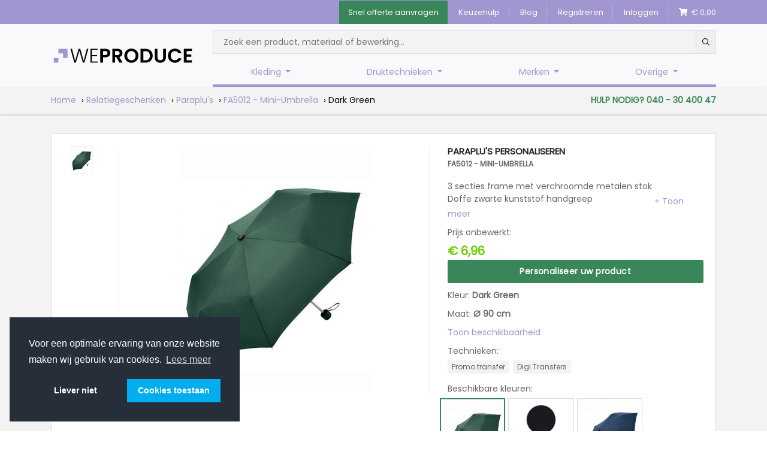

--- FILE ---
content_type: text/html; charset=UTF-8
request_url: https://www.weproduce.nl/paraplus/fa5012-mini-umbrella
body_size: 13927
content:
<!DOCTYPE html>
<html lang="nl">
<head>
    <meta charset="utf-8">
<meta http-equiv="X-UA-Compatible" content="IE=edge">
<meta name="viewport" content="width=device-width, initial-scale=1, maximum-scale=1">
<meta name="author" content="We Produce B.V.">
            <meta name="description" content="3 secties frame met verchroomde metalen stok 
 Doffe zwarte kunststof handgreep 
 Vernikkelde uiteinden 
 Dekking Polyester Pongee">
                
            <meta name="title" content="FA5012 - Mini-Umbrella - Paraplu&#039;s">
        
        
            <meta name="robots" content="index,follow">
                <title>FA5012 - Mini-Umbrella - Paraplu&#039;s</title>
    
    <link rel="canonical" href="https://www.weproduce.nl/paraplus/fa5012-mini-umbrella" />

            <script>
        window.dataLayer = window.dataLayer || [];
            </script>
    <script>
        (function(w,d,s,l,i){w[l]=w[l]||[];w[l].push({'gtm.start': new Date().getTime(),event:'gtm.js'});
        var f=d.getElementsByTagName(s)[0], j=d.createElement(s),dl=l!='dataLayer'?'&l='+l:'';
        j.async=true;j.src= 'https://www.googletagmanager.com/gtm.js?id='+i+dl;f.parentNode.insertBefore(j,f);
        })(window,document,'script','dataLayer','GTM-NGM9P57');
    </script>
        <meta name="google-site-verification" content="lCtVJxMQP9mg1PoplSOepXzYiJxJsmj5DXFF2HznWao" />
    
    <link rel="preload" as="style" href="https://www.weproduce.nl/build/assets/app.d0ffb8e8.css" /><link rel="modulepreload" href="https://www.weproduce.nl/build/assets/app.7c3c19f8.js" /><link rel="stylesheet" href="https://www.weproduce.nl/build/assets/app.d0ffb8e8.css" /><script type="module" src="https://www.weproduce.nl/build/assets/app.7c3c19f8.js"></script>    <link rel="modulepreload" href="https://www.weproduce.nl/build/assets/app.e5198d1b.js" /><link rel="modulepreload" href="https://www.weproduce.nl/build/assets/app.e178a8de.js" /><link rel="modulepreload" href="https://www.weproduce.nl/build/assets/jquery.b2a76945.js" /><link rel="modulepreload" href="https://www.weproduce.nl/build/assets/dropzone.5daa8b69.js" /><link rel="modulepreload" href="https://www.weproduce.nl/build/assets/sizes.42ae182b.js" /><script type="module" src="https://www.weproduce.nl/build/assets/app.e5198d1b.js"></script><script type="module" src="https://www.weproduce.nl/build/assets/app.e178a8de.js"></script>
        <link rel="modulepreload" href="https://www.weproduce.nl/build/assets/product.540dd4e0.js" /><link rel="modulepreload" href="https://www.weproduce.nl/build/assets/sizes.42ae182b.js" /><script type="module" src="https://www.weproduce.nl/build/assets/product.540dd4e0.js"></script>
    <!-- APP -->
    <!-- HTML5 shim and Respond.js for IE8 support of HTML5 elements and media queries -->
    <!--[if lt IE 9]>
    <script src="https://oss.maxcdn.com/html5shiv/3.7.3/html5shiv.min.js"></script>
    <script src="https://oss.maxcdn.com/respond/1.4.2/respond.min.js"></script>
    <![endif]-->

    <!-- ICONS -->
    <link rel="apple-touch-icon" sizes="57x57" href="/icon/apple-icon-57x57.png">
    <link rel="apple-touch-icon" sizes="60x60" href="/icon/apple-icon-60x60.png">
    <link rel="apple-touch-icon" sizes="72x72" href="/icon/apple-icon-72x72.png">
    <link rel="apple-touch-icon" sizes="76x76" href="/icon/apple-icon-76x76.png">
    <link rel="apple-touch-icon" sizes="114x114" href="/icon/apple-icon-114x114.png">
    <link rel="apple-touch-icon" sizes="120x120" href="/icon/apple-icon-120x120.png">
    <link rel="apple-touch-icon" sizes="144x144" href="/icon/apple-icon-144x144.png">
    <link rel="apple-touch-icon" sizes="152x152" href="/icon/apple-icon-152x152.png">
    <link rel="apple-touch-icon" sizes="180x180" href="/icon/apple-icon-180x180.png">
    <link rel="icon" type="image/png" sizes="192x192"  href="/android-icon-192x192.png">
    <link rel="icon" type="image/png" sizes="32x32" href="/icon/favicon-32x32.png">
    <link rel="icon" type="image/png" sizes="96x96" href="/icon/favicon-96x96.png">
    <link rel="icon" type="image/png" sizes="16x16" href="/icon/favicon-16x16.png">
    <link rel="manifest" href="/manifest.json">
    <meta name="msapplication-TileColor" content="#a296d0">
    <meta name="msapplication-TileImage" content="/icon/ms-icon-144x144.png">
    <meta name="theme-color" content="#a296d0">
</head>

<body>
    <input type="hidden" name="_token" value="3dYoCmfX444Y3HLh1onyryZThCs1v5fH4H9Xslcp">
            <script>
        function gtmPush() {
                    }
        addEventListener("load", gtmPush);
    </script>
    <noscript>
        <iframe
            src="https://www.googletagmanager.com/ns.html?id=GTM-NGM9P57"
            height="0"
            width="0"
            style="display:none;visibility:hidden"
        ></iframe>
    </noscript>
    
    <div class="header">
    <div class="header-top">
    <div class="container">
        <div class="row">
            <div class="col-12 px-md-0">
                <div class="item-container">
                    <ul>
                        <li class="request-quote btn-success">
                            <a href="https://www.weproduce.nl/offerte/aanvragen" title="Snel offerte aanvragen">Snel offerte aanvragen</a>
                        </li>
                        <li>
                            <a href="https://www.weproduce.nl/keuzehulp" title="Keuzehulp">Keuzehulp</a>
                        </li>
                        <li>
                            <a href="https://www.weproduce.nl/blog" title="Blog">Blog</a>
                        </li>
                                                    <li>
                                <a href="https://www.weproduce.nl/klant/registreren" title="Registreren">Registreren</a>
                            </li>
                            <li>
                                <a href="https://www.weproduce.nl/klant/login" title="Inloggen">Inloggen</a>
                            </li>
                                                <li>
                            <a href="https://www.weproduce.nl/winkelmandje" title="Winkelwagen">
                                <i class="fa fa-shopping-cart" aria-hidden="true"></i>&nbsp;&nbsp;€ 0,00
                            </a>
                        </li>
                    </ul>
                </div>
            </div>
        </div>
    </div>
</div>


            <div class="header-main">
    <nav class="navbar navbar-expand-md navbar-light bg-light py-0">
        <div class="container">
            <div class="row flex-grow-1">
                <div class="col d-flex flex-grow-0">
                    <a href="https://www.weproduce.nl" title="Home" class="d-flex align-items-center py-3">
                        <img src="https://www.weproduce.nl/img/logo-2.svg" width="240" height="30" alt="We Produce B.V.">
                    </a>
                </div>
                <div class="header__toggle col d-flex flex-grow-1 justify-content-end align-items-center d-md-none w-100 py-2">
                    <button class="side-menu-toggle navbar-toggler" type="button" aria-label="Menu openen/sluiten">
                        <span class="navbar-toggler-icon"></span>
                    </button>
                </div>
                <div class="col-sm-12 col-lg-auto flex-md-grow-1 pt-lg-3 pb-3 pb-md-0">
                    <div class="row">
                        <div class="col-md-12">
                            <div class="header__search">
                                <div id="searchbox"></div>
                                <div id="hits" class="container d-none"></div>
                            </div>
                            <div class="collapse navbar-collapse w-100" id="navbarNav">
                                <div id="navbar" class="header__menu">
                                    <ul class="pt-3 nav navbar-nav">
                                                                                    <li class="dropdown">
                                                <a href="#" class="dropdown-toggle d-block py-1 px-1 py-md-3 px-md-3" data-toggle="dropdown" role="button" aria-haspopup="true" aria-expanded="false">Kleding <span class="caret"></span></a>
                                                <div class="header__submenu">
                                                    <ul class="dropdown-menu">
                                                        <div class="container">
                                                            <div class="row d-flex">
                                                                                                                                    <div class="col-md-3 header__submenu-column">
                                                                                                                                                                                                                                    <li class="navigation-link"><a href="https://www.weproduce.nl/accessoires">Accessoires</a></li>
                                                                                                                                                                                                                                                                                                                <li class="navigation-link"><a href="https://www.weproduce.nl/babytextiel">Babytextiel</a></li>
                                                                                                                                                                                                                                                                                                                <li class="navigation-link"><a href="https://www.weproduce.nl/badjassen">Badjassen</a></li>
                                                                                                                                                                                                                                                                                                                <li class="navigation-link"><a href="https://www.weproduce.nl/blazers">Blazers</a></li>
                                                                                                                                                                                                                                                                                                                <li class="navigation-link"><a href="https://www.weproduce.nl/bodywarmers">Bodywarmers</a></li>
                                                                                                                                                                                                                                                                                                                <li class="navigation-link"><a href="https://www.weproduce.nl/broeken">Broeken</a></li>
                                                                                                                                                                                                                                                                                                                <li class="navigation-link"><a href="https://www.weproduce.nl/caps">Caps</a></li>
                                                                                                                                                                                                                                                                                                                <li class="navigation-link"><a href="https://www.weproduce.nl/dekens">Dekens</a></li>
                                                                                                                                                                                                                                                                                                                <li class="navigation-link"><a href="https://www.weproduce.nl/gilets">Gilets</a></li>
                                                                                                                                                                                                                                                                                                                <li class="navigation-link"><a href="https://www.weproduce.nl/handdoeken">Handdoeken</a></li>
                                                                                                                                                                                                                        </div>
                                                                                                                                    <div class="col-md-3 header__submenu-column">
                                                                                                                                                                                                                                    <li class="navigation-link"><a href="https://www.weproduce.nl/handschoenen">Handschoenen</a></li>
                                                                                                                                                                                                                                                                                                                <li class="navigation-link"><a href="https://www.weproduce.nl/hemden">Hemden</a></li>
                                                                                                                                                                                                                                                                                                                <li class="navigation-link"><a href="https://www.weproduce.nl/hoeden">Hoeden</a></li>
                                                                                                                                                                                                                                                                                                                <li class="navigation-link"><a href="https://www.weproduce.nl/hoodies">Hoodies</a></li>
                                                                                                                                                                                                                                                                                                                <li class="navigation-link"><a href="https://www.weproduce.nl/huishoudelijk-textiel">Huishoudelijk textiel</a></li>
                                                                                                                                                                                                                                                                                                                <li class="navigation-link"><a href="https://www.weproduce.nl/jassen">Jassen</a></li>
                                                                                                                                                                                                                                                                                                                <li class="navigation-link"><a href="https://www.weproduce.nl/jumpsuits">Jumpsuits</a></li>
                                                                                                                                                                                                                                                                                                                <li class="navigation-link"><a href="https://www.weproduce.nl/jurken">Jurken</a></li>
                                                                                                                                                                                                                                                                                                                <li class="navigation-link"><a href="https://www.weproduce.nl/mondkapjes">Mondkapjes</a></li>
                                                                                                                                                                                                                                                                                                                <li class="navigation-link"><a href="https://www.weproduce.nl/mutsen">Mutsen</a></li>
                                                                                                                                                                                                                        </div>
                                                                                                                                    <div class="col-md-3 header__submenu-column">
                                                                                                                                                                                                                                    <li class="navigation-link"><a href="https://www.weproduce.nl/ondergoed">Ondergoed</a></li>
                                                                                                                                                                                                                                                                                                                <li class="navigation-link"><a href="https://www.weproduce.nl/overalls">Overalls</a></li>
                                                                                                                                                                                                                                                                                                                <li class="navigation-link"><a href="https://www.weproduce.nl/overhemden-blouses">Overhemden / Blouses</a></li>
                                                                                                                                                                                                                                                                                                                <li class="navigation-link"><a href="https://www.weproduce.nl/polos">Polo's</a></li>
                                                                                                                                                                                                                                                                                                                <li class="navigation-link"><a href="https://www.weproduce.nl/regenkleding">Regenkleding</a></li>
                                                                                                                                                                                                                                                                                                                <li class="navigation-link"><a href="https://www.weproduce.nl/riemen">Riemen</a></li>
                                                                                                                                                                                                                                                                                                                <li class="navigation-link"><a href="https://www.weproduce.nl/rokken">Rokken</a></li>
                                                                                                                                                                                                                                                                                                                <li class="navigation-link"><a href="https://www.weproduce.nl/schorten">Schorten</a></li>
                                                                                                                                                                                                                                                                                                                <li class="navigation-link"><a href="https://www.weproduce.nl/sjaals">Sjaals</a></li>
                                                                                                                                                                                                                                                                                                                <li class="navigation-link"><a href="https://www.weproduce.nl/slippers">Slippers</a></li>
                                                                                                                                                                                                                        </div>
                                                                                                                                    <div class="col-md-3 header__submenu-column">
                                                                                                                                                                                                                                    <li class="navigation-link"><a href="https://www.weproduce.nl/softshell-jassen">Softshell jassen</a></li>
                                                                                                                                                                                                                                                                                                                <li class="navigation-link"><a href="https://www.weproduce.nl/sokken">Sokken</a></li>
                                                                                                                                                                                                                                                                                                                <li class="navigation-link"><a href="https://www.weproduce.nl/spencer">Spencer</a></li>
                                                                                                                                                                                                                                                                                                                <li class="navigation-link"><a href="https://www.weproduce.nl/sportkleding">Sportkleding</a></li>
                                                                                                                                                                                                                                                                                                                <li class="navigation-link"><a href="https://www.weproduce.nl/stropdassen">Stropdassen</a></li>
                                                                                                                                                                                                                                                                                                                <li class="navigation-link"><a href="https://www.weproduce.nl/sweaters">Sweaters</a></li>
                                                                                                                                                                                                                                                                                                                <li class="navigation-link"><a href="https://www.weproduce.nl/t-shirts">T-shirts</a></li>
                                                                                                                                                                                                                                                                                                                <li class="navigation-link"><a href="https://www.weproduce.nl/tunieken">Tunieken</a></li>
                                                                                                                                                                                                                                                                                                                <li class="navigation-link"><a href="https://www.weproduce.nl/veiligheidsvestjes">Veiligheidsvestjes</a></li>
                                                                                                                                                                                                                                                                                                                <li class="navigation-link"><a href="https://www.weproduce.nl/vesten">Vesten</a></li>
                                                                                                                                                                                                                        </div>
                                                                                                                            </div>
                                                        </div>
                                                    </ul>
                                                </div>
                                            </li>
                                                                                    <li class="dropdown">
                                                <a href="#" class="dropdown-toggle d-block py-1 px-1 py-md-3 px-md-3" data-toggle="dropdown" role="button" aria-haspopup="true" aria-expanded="false">Druktechnieken <span class="caret"></span></a>
                                                <div class="header__submenu">
                                                    <ul class="dropdown-menu">
                                                        <div class="container">
                                                            <div class="row d-flex">
                                                                                                                                    <div class="col-md-3 header__submenu-column">
                                                                                                                                                                                                                                    <li class="navigation-header">Kleding borduren</li>
                                                                                                                                                                    <li class="navigation-link"><a href="https://www.weproduce.nl/kleding-borduren">Kleding borduren</a></li>
                                                                                                                                                                    <li class="navigation-link"><a href="https://www.weproduce.nl/badjas-borduren">Badjas borduren</a></li>
                                                                                                                                                                    <li class="navigation-link"><a href="https://www.weproduce.nl/blazer-borduren">Blazer borduren</a></li>
                                                                                                                                                                    <li class="navigation-link"><a href="https://www.weproduce.nl/bodywarmers-borduren">Bodywarmers borduren</a></li>
                                                                                                                                                                    <li class="navigation-link"><a href="https://www.weproduce.nl/broeken-borduren">Broeken borduren</a></li>
                                                                                                                                                                    <li class="navigation-link"><a href="https://www.weproduce.nl/bucket-hat-borduren">Bucket hat borduren</a></li>
                                                                                                                                                                    <li class="navigation-link"><a href="https://www.weproduce.nl/gilets-borduren">Gilets borduren</a></li>
                                                                                                                                                                    <li class="navigation-link"><a href="https://www.weproduce.nl/handdoeken-borduren">Handdoeken borduren</a></li>
                                                                                                                                                                    <li class="navigation-link"><a href="https://www.weproduce.nl/hoodie-borduren">Hoodie borduren</a></li>
                                                                                                                                                                    <li class="navigation-link"><a href="https://www.weproduce.nl/jas-borduren">Jas borduren</a></li>
                                                                                                                                                                    <li class="navigation-link"><a href="https://www.weproduce.nl/mutsen-borduren">Mutsen borduren</a></li>
                                                                                                                                                                    <li class="navigation-link"><a href="https://www.weproduce.nl/overalls-borduren">Overalls borduren</a></li>
                                                                                                                                                                    <li class="navigation-link"><a href="https://www.weproduce.nl/pet-borduren">Pet borduren</a></li>
                                                                                                                                                                    <li class="navigation-link"><a href="https://www.weproduce.nl/polo-borduren">Polo borduren</a></li>
                                                                                                                                                                    <li class="navigation-link"><a href="https://www.weproduce.nl/schort-borduren">Schort borduren</a></li>
                                                                                                                                                                    <li class="navigation-link"><a href="https://www.weproduce.nl/sjaals-borduren">Sjaals borduren</a></li>
                                                                                                                                                                    <li class="navigation-link"><a href="https://www.weproduce.nl/softshell-jassen-borduren">Softshell jassen borduren</a></li>
                                                                                                                                                                    <li class="navigation-link"><a href="https://www.weproduce.nl/spencer-borduren">Spencer borduren</a></li>
                                                                                                                                                                    <li class="navigation-link"><a href="https://www.weproduce.nl/tanktop-borduren">Tanktop borduren</a></li>
                                                                                                                                                                    <li class="navigation-link"><a href="https://www.weproduce.nl/trui-borduren">Trui borduren</a></li>
                                                                                                                                                                    <li class="navigation-link"><a href="https://www.weproduce.nl/t-shirt-borduren">T-shirt borduren</a></li>
                                                                                                                                                                    <li class="navigation-link"><a href="https://www.weproduce.nl/tunieken-borduren">Tunieken borduren</a></li>
                                                                                                                                                                    <li class="navigation-link"><a href="https://www.weproduce.nl/vest-borduren">Vest borduren</a></li>
                                                                                                                                                                                                                                                                                                        </div>
                                                                                                                                    <div class="col-md-3 header__submenu-column">
                                                                                                                                                                                                                                    <li class="navigation-header">Kleding bedrukken</li>
                                                                                                                                                                    <li class="navigation-link"><a href="https://www.weproduce.nl/kleding-bedrukken">Kleding bedrukken</a></li>
                                                                                                                                                                    <li class="navigation-link"><a href="https://www.weproduce.nl/babytextiel-bedrukken">Babytextiel bedrukken</a></li>
                                                                                                                                                                    <li class="navigation-link"><a href="https://www.weproduce.nl/bodywarmers-bedrukken">Bodywarmers bedrukken</a></li>
                                                                                                                                                                    <li class="navigation-link"><a href="https://www.weproduce.nl/broeken-bedrukken">Broeken bedrukken</a></li>
                                                                                                                                                                    <li class="navigation-link"><a href="https://www.weproduce.nl/ondergoed-bedrukken">Ondergoed bedrukken</a></li>
                                                                                                                                                                    <li class="navigation-link"><a href="https://www.weproduce.nl/overalls-bedrukken">Overalls bedrukken</a></li>
                                                                                                                                                                    <li class="navigation-link"><a href="https://www.weproduce.nl/overhemden-bedrukken">Overhemden bedrukken</a></li>
                                                                                                                                                                    <li class="navigation-link"><a href="https://www.weproduce.nl/polos-bedrukken">Polo's bedrukken</a></li>
                                                                                                                                                                    <li class="navigation-link"><a href="https://www.weproduce.nl/softshell-jassen-bedrukken">Softshell jassen bedrukken</a></li>
                                                                                                                                                                    <li class="navigation-link"><a href="https://www.weproduce.nl/stropdassen-bedrukken">Stropdassen bedrukken</a></li>
                                                                                                                                                                                                                                                                                                        </div>
                                                                                                                                    <div class="col-md-3 header__submenu-column">
                                                                                                                                                                                                                                    <li class="navigation-header">Technieken</li>
                                                                                                                                                                    <li class="navigation-link"><a href="https://www.weproduce.nl/borduren">Borduren</a></li>
                                                                                                                                                                    <li class="navigation-link"><a href="https://www.weproduce.nl/technieken/transfers">Transfers</a></li>
                                                                                                                                                                    <li class="navigation-link"><a href="https://www.weproduce.nl/technieken/folie-druk">Folie druk</a></li>
                                                                                                                                                                    <li class="navigation-link"><a href="https://www.weproduce.nl/zeefdruk">Zeefdruk</a></li>
                                                                                                                                                                                                                                                                                                        </div>
                                                                                                                            </div>
                                                        </div>
                                                    </ul>
                                                </div>
                                            </li>
                                                                                    <li class="dropdown">
                                                <a href="#" class="dropdown-toggle d-block py-1 px-1 py-md-3 px-md-3" data-toggle="dropdown" role="button" aria-haspopup="true" aria-expanded="false">Merken <span class="caret"></span></a>
                                                <div class="header__submenu">
                                                    <ul class="dropdown-menu">
                                                        <div class="container">
                                                            <div class="row d-flex">
                                                                                                                                    <div class="col-md-3 header__submenu-column">
                                                                                                                                                                                                                                    <li class="navigation-header">Stanley Stella</li>
                                                                                                                                                                    <li class="navigation-link"><a href="https://www.weproduce.nl/t-shirts?brand=StanleyStella&amp;sorting=popularity">T-Shirts</a></li>
                                                                                                                                                                    <li class="navigation-link"><a href="https://www.weproduce.nl/polos?brand=StanleyStella&amp;sorting=popularity">Polo's</a></li>
                                                                                                                                                                    <li class="navigation-link"><a href="https://www.weproduce.nl/hoodies?brand=StanleyStella&amp;sorting=popularity">Hoodies</a></li>
                                                                                                                                                                    <li class="navigation-link"><a href="https://www.weproduce.nl/waarom-stanley-stella">Waarom Stanley Stella</a></li>
                                                                                                                                                                    <li class="navigation-link"><a href="/broeken?brand=StanleyStella&amp;sorting=popularity">Broeken</a></li>
                                                                                                                                                                    <li class="navigation-link"><a href="/sweaters?brand=StanleyStella&amp;sorting=popularity">Sweaters</a></li>
                                                                                                                                                                    <li class="navigation-link"><a href="/textiel?brand=StanleyStella&amp;gender=Baby&amp;sorting=popularity">Baby's</a></li>
                                                                                                                                                                    <li class="navigation-link"><a href="/textiel?brand=StanleyStella&amp;gender=Kinderen&amp;sorting=popularity">Kids</a></li>
                                                                                                                                                                                                                                                                                                                                                                                                <li class="navigation-header">B&amp;C</li>
                                                                                                                                                                    <li class="navigation-link"><a href="https://www.weproduce.nl/t-shirts?brand=B%26C&amp;sorting=popularity">T-Shirts</a></li>
                                                                                                                                                                    <li class="navigation-link"><a href="https://www.weproduce.nl/polos?brand=B%26C&amp;sorting=popularity">Polo's</a></li>
                                                                                                                                                                    <li class="navigation-link"><a href="https://www.weproduce.nl/hoodies?brand=B%26C&amp;sorting=popularity">Hoodies</a></li>
                                                                                                                                                                    <li class="navigation-link"><a href="/sweaters?brand=B%26C&amp;sorting=popularity">Sweaters</a></li>
                                                                                                                                                                                                                                                                                                        </div>
                                                                                                                                    <div class="col-md-3 header__submenu-column">
                                                                                                                                                                                                                                    <li class="navigation-header">Build Your Brand</li>
                                                                                                                                                                    <li class="navigation-link"><a href="https://www.weproduce.nl/t-shirts?brand=Build+Your+Brand&amp;sorting=popularity">T-Shirts</a></li>
                                                                                                                                                                    <li class="navigation-link"><a href="https://www.weproduce.nl/polos?brand=Build+Your+Brand&amp;sorting=popularity">Polo's</a></li>
                                                                                                                                                                    <li class="navigation-link"><a href="https://www.weproduce.nl/hoodies?brand=Build+Your+Brand&amp;sorting=popularity">Hoodies</a></li>
                                                                                                                                                                                                                                                                                                                                                                                                <li class="navigation-header">Tricorp</li>
                                                                                                                                                                    <li class="navigation-link"><a href="/t-shirts?brand=TRICORP&amp;sorting=popularity">T-shirts</a></li>
                                                                                                                                                                    <li class="navigation-link"><a href="/polos?brand=TRICORP&amp;sorting=popularity">Polo's</a></li>
                                                                                                                                                                    <li class="navigation-link"><a href="/jassen?brand=TRICORP&amp;sorting=popularity">Jassen</a></li>
                                                                                                                                                                    <li class="navigation-link"><a href="/broeken?brand=TRICORP&amp;sorting=popularity">Broeken</a></li>
                                                                                                                                                                    <li class="navigation-link"><a href="/sweaters?brand=TRICORP&amp;sorting=popularity">Sweaters</a></li>
                                                                                                                                                                    <li class="navigation-link"><a href="/textiel?tags=47&amp;brand=TRICORP&amp;sorting=popularity">Hi-vis</a></li>
                                                                                                                                                                                                                                                                                                        </div>
                                                                                                                                    <div class="col-md-3 header__submenu-column">
                                                                                                                                                                                                                                    <li class="navigation-header">Flexfit</li>
                                                                                                                                                                    <li class="navigation-link"><a href="/caps?brand=FLEXFIT&amp;sorting=popularity">Caps</a></li>
                                                                                                                                                                    <li class="navigation-link"><a href="/mutsen?brand=FLEXFIT&amp;sorting=popularity">Mutsen</a></li>
                                                                                                                                                                                                                                                                                                        </div>
                                                                                                                            </div>
                                                        </div>
                                                    </ul>
                                                </div>
                                            </li>
                                                                                    <li class="dropdown">
                                                <a href="#" class="dropdown-toggle d-block py-1 px-1 py-md-3 px-md-3" data-toggle="dropdown" role="button" aria-haspopup="true" aria-expanded="false">Overige <span class="caret"></span></a>
                                                <div class="header__submenu">
                                                    <ul class="dropdown-menu">
                                                        <div class="container">
                                                            <div class="row d-flex">
                                                                                                                                    <div class="col-md-3 header__submenu-column">
                                                                                                                                                                                                                                    <li class="navigation-header">Materiaal</li>
                                                                                                                                                                    <li class="navigation-link"><a href="https://www.weproduce.nl/doek">Doek</a></li>
                                                                                                                                                                    <li class="navigation-link"><a href="https://www.weproduce.nl/folie">Folie</a></li>
                                                                                                                                                                    <li class="navigation-link"><a href="https://www.weproduce.nl/metaal">Metaal</a></li>
                                                                                                                                                                    <li class="navigation-link"><a href="https://www.weproduce.nl/papier">Papier</a></li>
                                                                                                                                                                    <li class="navigation-link"><a href="https://www.weproduce.nl/plaat">Plaat</a></li>
                                                                                                                                                                                                                                                                                                        </div>
                                                                                                                                    <div class="col-md-3 header__submenu-column">
                                                                                                                                                                                                                                    <li class="navigation-header">Reclame Producten</li>
                                                                                                                                                                    <li class="navigation-link"><a href="https://www.weproduce.nl/accessoires-1">Accessoires</a></li>
                                                                                                                                                                    <li class="navigation-link"><a href="https://www.weproduce.nl/beurs-en-expowanden">Beurs- en expowanden</a></li>
                                                                                                                                                                    <li class="navigation-link"><a href="https://www.weproduce.nl/bewegwijzering">Bewegwijzering</a></li>
                                                                                                                                                                    <li class="navigation-link"><a href="https://www.weproduce.nl/borden-en-panelen">Borden en Panelen</a></li>
                                                                                                                                                                    <li class="navigation-link"><a href="https://www.weproduce.nl/doeken-en-banners">Doeken en Banners</a></li>
                                                                                                                                                                    <li class="navigation-link"><a href="https://www.weproduce.nl/frames-en-displays">Frames en Displays</a></li>
                                                                                                                                                                    <li class="navigation-link"><a href="https://www.weproduce.nl/interieur">Interieur</a></li>
                                                                                                                                                                    <li class="navigation-link"><a href="https://www.weproduce.nl/lichtreclame">Lichtreclame</a></li>
                                                                                                                                                                    <li class="navigation-link"><a href="https://www.weproduce.nl/magneetborden">Magneetborden</a></li>
                                                                                                                                                                    <li class="navigation-link"><a href="https://www.weproduce.nl/posters">Posters</a></li>
                                                                                                                                                                    <li class="navigation-link"><a href="https://www.weproduce.nl/posters-1">Posters</a></li>
                                                                                                                                                                    <li class="navigation-link"><a href="https://www.weproduce.nl/spandoeksystemen">Spandoeksystemen</a></li>
                                                                                                                                                                    <li class="navigation-link"><a href="https://www.weproduce.nl/stickers-en-drukwerk">Stickers en Drukwerk</a></li>
                                                                                                                                                                    <li class="navigation-link"><a href="https://www.weproduce.nl/stoepborden">Stoepborden</a></li>
                                                                                                                                                                    <li class="navigation-link"><a href="https://www.weproduce.nl/verkeersborden">Verkeersborden</a></li>
                                                                                                                                                                    <li class="navigation-link"><a href="https://www.weproduce.nl/vlaggen">Vlaggen</a></li>
                                                                                                                                                                                                                                                                                                        </div>
                                                                                                                                    <div class="col-md-3 header__submenu-column">
                                                                                                                                                                                                                                    <li class="navigation-header">Relatiegeschenken</li>
                                                                                                                                                                    <li class="navigation-link"><a href="https://www.weproduce.nl/anti-stress">Anti-stress</a></li>
                                                                                                                                                                    <li class="navigation-link"><a href="https://www.weproduce.nl/audio">Audio</a></li>
                                                                                                                                                                    <li class="navigation-link"><a href="https://www.weproduce.nl/auto-accessoires">Auto accessoires</a></li>
                                                                                                                                                                    <li class="navigation-link"><a href="https://www.weproduce.nl/ballen">Ballen</a></li>
                                                                                                                                                                    <li class="navigation-link"><a href="https://www.weproduce.nl/ballen">Ballen</a></li>
                                                                                                                                                                    <li class="navigation-link"><a href="https://www.weproduce.nl/brillen">Brillen</a></li>
                                                                                                                                                                    <li class="navigation-link"><a href="https://www.weproduce.nl/bureauaccessoires">Bureauaccessoires</a></li>
                                                                                                                                                                    <li class="navigation-link"><a href="https://www.weproduce.nl/drinkwaren">Drinkwaren</a></li>
                                                                                                                                                                    <li class="navigation-link"><a href="https://www.weproduce.nl/ehbo">EHBO</a></li>
                                                                                                                                                                    <li class="navigation-link"><a href="https://www.weproduce.nl/gereedschap">Gereedschap</a></li>
                                                                                                                                                                    <li class="navigation-link"><a href="https://www.weproduce.nl/keycords">Keycords</a></li>
                                                                                                                                                                    <li class="navigation-link"><a href="https://www.weproduce.nl/knuffels">Knuffels</a></li>
                                                                                                                                                                    <li class="navigation-link"><a href="https://www.weproduce.nl/koffers">Koffers</a></li>
                                                                                                                                                                    <li class="navigation-link"><a href="https://www.weproduce.nl/koffers-1">Koffers</a></li>
                                                                                                                                                                    <li class="navigation-link"><a href="https://www.weproduce.nl/kookwaar">Kookwaar</a></li>
                                                                                                                                                                    <li class="navigation-link"><a href="https://www.weproduce.nl/messen-bestek">Messen / Bestek</a></li>
                                                                                                                                                                    <li class="navigation-link"><a href="https://www.weproduce.nl/naamborden">Naamborden</a></li>
                                                                                                                                                                    <li class="navigation-link"><a href="https://www.weproduce.nl/notitieblokken">Notitieblokken</a></li>
                                                                                                                                                                    <li class="navigation-link"><a href="https://www.weproduce.nl/openers">Openers</a></li>
                                                                                                                                                                                                                                                                                                        </div>
                                                                                                                                    <div class="col-md-3 header__submenu-column">
                                                                                                                                                                                                                                    <li class="navigation-header">Relatiegeschenken vervolg</li>
                                                                                                                                                                    <li class="navigation-link"><a href="https://www.weproduce.nl/overige">Overige</a></li>
                                                                                                                                                                    <li class="navigation-link"><a href="https://www.weproduce.nl/paraplus">Paraplu's</a></li>
                                                                                                                                                                    <li class="navigation-link"><a href="https://www.weproduce.nl/pennen">Pennen</a></li>
                                                                                                                                                                    <li class="navigation-link"><a href="https://www.weproduce.nl/powerbanks">Powerbanks</a></li>
                                                                                                                                                                    <li class="navigation-link"><a href="https://www.weproduce.nl/powerbanks">Powerbanks</a></li>
                                                                                                                                                                    <li class="navigation-link"><a href="https://www.weproduce.nl/reis-accessoires">Reis accessoires</a></li>
                                                                                                                                                                    <li class="navigation-link"><a href="https://www.weproduce.nl/schrijfwaren">Schrijfwaren</a></li>
                                                                                                                                                                    <li class="navigation-link"><a href="https://www.weproduce.nl/serveerplanken">Serveerplanken</a></li>
                                                                                                                                                                    <li class="navigation-link"><a href="https://www.weproduce.nl/sleutelhangers">Sleutelhangers</a></li>
                                                                                                                                                                    <li class="navigation-link"><a href="https://www.weproduce.nl/smartphonepc-accessoires">Smartphone/pc accessoires</a></li>
                                                                                                                                                                    <li class="navigation-link"><a href="https://www.weproduce.nl/tassen">Tassen</a></li>
                                                                                                                                                                    <li class="navigation-link"><a href="https://www.weproduce.nl/usb-sticks">USB sticks</a></li>
                                                                                                                                                                    <li class="navigation-link"><a href="https://www.weproduce.nl/veiligheid">Veiligheid</a></li>
                                                                                                                                                                    <li class="navigation-link"><a href="https://www.weproduce.nl/verzorging">Verzorging</a></li>
                                                                                                                                                                    <li class="navigation-link"><a href="https://www.weproduce.nl/vrije-tijd-sport">Vrije tijd / sport</a></li>
                                                                                                                                                                    <li class="navigation-link"><a href="https://www.weproduce.nl/wijnkisten">Wijnkisten</a></li>
                                                                                                                                                                    <li class="navigation-link"><a href="https://www.weproduce.nl/woon-leefstijl">Woon- & Leefstijl</a></li>
                                                                                                                                                                    <li class="navigation-link"><a href="https://www.weproduce.nl/zaklampen">Zaklampen</a></li>
                                                                                                                                                                    <li class="navigation-link"><a href="https://www.weproduce.nl/zonnebrillen">Zonnebrillen</a></li>
                                                                                                                                                                                                                                                                                                        </div>
                                                                                                                            </div>
                                                        </div>
                                                    </ul>
                                                </div>
                                            </li>
                                                                            </ul>
                                </div>
                            </div>
                        </div>
                    </div>
                </div>
            </div>
        </div>
    </nav>
</div>

    </div>

<div id="side-menu-backdrop" class="side-menu-backdrop d-md-none">
    
</div>

<div id="side-menu" class="side-menu d-md-none">
    <div class="side-menu-header">
        <img class="logo" src="https://www.weproduce.nl/img/logo-2.svg" alt="We Produce B.V.">
        <a href="#" class="side-menu-toggle"><i class="fa fa-times"></i></a>
    </div>
    <div class="side-menu-content">
        <div id="side-menu-accordion-root" class="side-menu-accordion">
                            <div class="card">
    <div id="side-menu-accordion-root-0-header"
         class="card-header">
        <h2 class="m-0">
            <button class="btn btn-link nav-item  nav-item-collapsable collapsed"
                    type="button"
                    data-toggle="collapse"
                    data-target="#side-menu-accordion-root-0-body"
                    aria-expanded="false"
                    aria-controls="side-menu-accordion-root-0-body">
                <span class="title">Kleding</span>
                <span class="icon">
                    <i class="fas fa-angle-right"></i>
                </span>
            </button>
        </h2>
    </div>

    <div id="side-menu-accordion-root-0-body"
         class="collapse"
         aria-labelledby="side-menu-accordion-root-0-header"
         data-parent="#side-menu-accordion-root">
        <div class="card-body">
                            <div id="side-menu-accordion-root-0-sub" class="side-menu-accordion">
                                            
                                                                                    <h3 class="m-0">
    <a class="btn nav-item nav-item-inset nav-item-inset--1" href="https://www.weproduce.nl/accessoires">Accessoires</a>
</h3>
                                                                                                                <h3 class="m-0">
    <a class="btn nav-item nav-item-inset nav-item-inset--1" href="https://www.weproduce.nl/babytextiel">Babytextiel</a>
</h3>
                                                                                                                <h3 class="m-0">
    <a class="btn nav-item nav-item-inset nav-item-inset--1" href="https://www.weproduce.nl/badjassen">Badjassen</a>
</h3>
                                                                                                                <h3 class="m-0">
    <a class="btn nav-item nav-item-inset nav-item-inset--1" href="https://www.weproduce.nl/blazers">Blazers</a>
</h3>
                                                                                                                <h3 class="m-0">
    <a class="btn nav-item nav-item-inset nav-item-inset--1" href="https://www.weproduce.nl/bodywarmers">Bodywarmers</a>
</h3>
                                                                                                                <h3 class="m-0">
    <a class="btn nav-item nav-item-inset nav-item-inset--1" href="https://www.weproduce.nl/broeken">Broeken</a>
</h3>
                                                                                                                <h3 class="m-0">
    <a class="btn nav-item nav-item-inset nav-item-inset--1" href="https://www.weproduce.nl/caps">Caps</a>
</h3>
                                                                                                                <h3 class="m-0">
    <a class="btn nav-item nav-item-inset nav-item-inset--1" href="https://www.weproduce.nl/dekens">Dekens</a>
</h3>
                                                                                                                <h3 class="m-0">
    <a class="btn nav-item nav-item-inset nav-item-inset--1" href="https://www.weproduce.nl/gilets">Gilets</a>
</h3>
                                                                                                                <h3 class="m-0">
    <a class="btn nav-item nav-item-inset nav-item-inset--1" href="https://www.weproduce.nl/handdoeken">Handdoeken</a>
</h3>
                                                                                                
                                                                                    <h3 class="m-0">
    <a class="btn nav-item nav-item-inset nav-item-inset--1" href="https://www.weproduce.nl/handschoenen">Handschoenen</a>
</h3>
                                                                                                                <h3 class="m-0">
    <a class="btn nav-item nav-item-inset nav-item-inset--1" href="https://www.weproduce.nl/hemden">Hemden</a>
</h3>
                                                                                                                <h3 class="m-0">
    <a class="btn nav-item nav-item-inset nav-item-inset--1" href="https://www.weproduce.nl/hoeden">Hoeden</a>
</h3>
                                                                                                                <h3 class="m-0">
    <a class="btn nav-item nav-item-inset nav-item-inset--1" href="https://www.weproduce.nl/hoodies">Hoodies</a>
</h3>
                                                                                                                <h3 class="m-0">
    <a class="btn nav-item nav-item-inset nav-item-inset--1" href="https://www.weproduce.nl/huishoudelijk-textiel">Huishoudelijk textiel</a>
</h3>
                                                                                                                <h3 class="m-0">
    <a class="btn nav-item nav-item-inset nav-item-inset--1" href="https://www.weproduce.nl/jassen">Jassen</a>
</h3>
                                                                                                                <h3 class="m-0">
    <a class="btn nav-item nav-item-inset nav-item-inset--1" href="https://www.weproduce.nl/jumpsuits">Jumpsuits</a>
</h3>
                                                                                                                <h3 class="m-0">
    <a class="btn nav-item nav-item-inset nav-item-inset--1" href="https://www.weproduce.nl/jurken">Jurken</a>
</h3>
                                                                                                                <h3 class="m-0">
    <a class="btn nav-item nav-item-inset nav-item-inset--1" href="https://www.weproduce.nl/mondkapjes">Mondkapjes</a>
</h3>
                                                                                                                <h3 class="m-0">
    <a class="btn nav-item nav-item-inset nav-item-inset--1" href="https://www.weproduce.nl/mutsen">Mutsen</a>
</h3>
                                                                                                
                                                                                    <h3 class="m-0">
    <a class="btn nav-item nav-item-inset nav-item-inset--1" href="https://www.weproduce.nl/ondergoed">Ondergoed</a>
</h3>
                                                                                                                <h3 class="m-0">
    <a class="btn nav-item nav-item-inset nav-item-inset--1" href="https://www.weproduce.nl/overalls">Overalls</a>
</h3>
                                                                                                                <h3 class="m-0">
    <a class="btn nav-item nav-item-inset nav-item-inset--1" href="https://www.weproduce.nl/overhemden-blouses">Overhemden / Blouses</a>
</h3>
                                                                                                                <h3 class="m-0">
    <a class="btn nav-item nav-item-inset nav-item-inset--1" href="https://www.weproduce.nl/polos">Polo's</a>
</h3>
                                                                                                                <h3 class="m-0">
    <a class="btn nav-item nav-item-inset nav-item-inset--1" href="https://www.weproduce.nl/regenkleding">Regenkleding</a>
</h3>
                                                                                                                <h3 class="m-0">
    <a class="btn nav-item nav-item-inset nav-item-inset--1" href="https://www.weproduce.nl/riemen">Riemen</a>
</h3>
                                                                                                                <h3 class="m-0">
    <a class="btn nav-item nav-item-inset nav-item-inset--1" href="https://www.weproduce.nl/rokken">Rokken</a>
</h3>
                                                                                                                <h3 class="m-0">
    <a class="btn nav-item nav-item-inset nav-item-inset--1" href="https://www.weproduce.nl/schorten">Schorten</a>
</h3>
                                                                                                                <h3 class="m-0">
    <a class="btn nav-item nav-item-inset nav-item-inset--1" href="https://www.weproduce.nl/sjaals">Sjaals</a>
</h3>
                                                                                                                <h3 class="m-0">
    <a class="btn nav-item nav-item-inset nav-item-inset--1" href="https://www.weproduce.nl/slippers">Slippers</a>
</h3>
                                                                                                
                                                                                    <h3 class="m-0">
    <a class="btn nav-item nav-item-inset nav-item-inset--1" href="https://www.weproduce.nl/softshell-jassen">Softshell jassen</a>
</h3>
                                                                                                                <h3 class="m-0">
    <a class="btn nav-item nav-item-inset nav-item-inset--1" href="https://www.weproduce.nl/sokken">Sokken</a>
</h3>
                                                                                                                <h3 class="m-0">
    <a class="btn nav-item nav-item-inset nav-item-inset--1" href="https://www.weproduce.nl/spencer">Spencer</a>
</h3>
                                                                                                                <h3 class="m-0">
    <a class="btn nav-item nav-item-inset nav-item-inset--1" href="https://www.weproduce.nl/sportkleding">Sportkleding</a>
</h3>
                                                                                                                <h3 class="m-0">
    <a class="btn nav-item nav-item-inset nav-item-inset--1" href="https://www.weproduce.nl/stropdassen">Stropdassen</a>
</h3>
                                                                                                                <h3 class="m-0">
    <a class="btn nav-item nav-item-inset nav-item-inset--1" href="https://www.weproduce.nl/sweaters">Sweaters</a>
</h3>
                                                                                                                <h3 class="m-0">
    <a class="btn nav-item nav-item-inset nav-item-inset--1" href="https://www.weproduce.nl/t-shirts">T-shirts</a>
</h3>
                                                                                                                <h3 class="m-0">
    <a class="btn nav-item nav-item-inset nav-item-inset--1" href="https://www.weproduce.nl/tunieken">Tunieken</a>
</h3>
                                                                                                                <h3 class="m-0">
    <a class="btn nav-item nav-item-inset nav-item-inset--1" href="https://www.weproduce.nl/veiligheidsvestjes">Veiligheidsvestjes</a>
</h3>
                                                                                                                <h3 class="m-0">
    <a class="btn nav-item nav-item-inset nav-item-inset--1" href="https://www.weproduce.nl/vesten">Vesten</a>
</h3>
                                                                                        </div>
                    </div>
    </div>
</div>
                            <div class="card">
    <div id="side-menu-accordion-root-1-header"
         class="card-header">
        <h2 class="m-0">
            <button class="btn btn-link nav-item  nav-item-collapsable collapsed"
                    type="button"
                    data-toggle="collapse"
                    data-target="#side-menu-accordion-root-1-body"
                    aria-expanded="false"
                    aria-controls="side-menu-accordion-root-1-body">
                <span class="title">Druktechnieken</span>
                <span class="icon">
                    <i class="fas fa-angle-right"></i>
                </span>
            </button>
        </h2>
    </div>

    <div id="side-menu-accordion-root-1-body"
         class="collapse"
         aria-labelledby="side-menu-accordion-root-1-header"
         data-parent="#side-menu-accordion-root">
        <div class="card-body">
                            <div id="side-menu-accordion-root-1-sub" class="side-menu-accordion">
                                            
                                                                                    <div class="card">
    <div id="side-menu-accordion-root-1-sub-0-0-header"
         class="card-header">
        <h2 class="m-0">
            <button class="btn btn-link nav-item nav-item-inset nav-item-inset--1 nav-item-collapsable collapsed"
                    type="button"
                    data-toggle="collapse"
                    data-target="#side-menu-accordion-root-1-sub-0-0-body"
                    aria-expanded="false"
                    aria-controls="side-menu-accordion-root-1-sub-0-0-body">
                <span class="title">Kleding borduren</span>
                <span class="icon">
                    <i class="fas fa-angle-right"></i>
                </span>
            </button>
        </h2>
    </div>

    <div id="side-menu-accordion-root-1-sub-0-0-body"
         class="collapse"
         aria-labelledby="side-menu-accordion-root-1-sub-0-0-header"
         data-parent="#side-menu-accordion-root-1-sub">
        <div class="card-body">
                                                <h3 class="m-0">
    <a class="btn nav-item nav-item-inset nav-item-inset--2" href="https://www.weproduce.nl/kleding-borduren">Kleding borduren</a>
</h3>
                                    <h3 class="m-0">
    <a class="btn nav-item nav-item-inset nav-item-inset--2" href="https://www.weproduce.nl/badjas-borduren">Badjas borduren</a>
</h3>
                                    <h3 class="m-0">
    <a class="btn nav-item nav-item-inset nav-item-inset--2" href="https://www.weproduce.nl/blazer-borduren">Blazer borduren</a>
</h3>
                                    <h3 class="m-0">
    <a class="btn nav-item nav-item-inset nav-item-inset--2" href="https://www.weproduce.nl/bodywarmers-borduren">Bodywarmers borduren</a>
</h3>
                                    <h3 class="m-0">
    <a class="btn nav-item nav-item-inset nav-item-inset--2" href="https://www.weproduce.nl/broeken-borduren">Broeken borduren</a>
</h3>
                                    <h3 class="m-0">
    <a class="btn nav-item nav-item-inset nav-item-inset--2" href="https://www.weproduce.nl/bucket-hat-borduren">Bucket hat borduren</a>
</h3>
                                    <h3 class="m-0">
    <a class="btn nav-item nav-item-inset nav-item-inset--2" href="https://www.weproduce.nl/gilets-borduren">Gilets borduren</a>
</h3>
                                    <h3 class="m-0">
    <a class="btn nav-item nav-item-inset nav-item-inset--2" href="https://www.weproduce.nl/handdoeken-borduren">Handdoeken borduren</a>
</h3>
                                    <h3 class="m-0">
    <a class="btn nav-item nav-item-inset nav-item-inset--2" href="https://www.weproduce.nl/hoodie-borduren">Hoodie borduren</a>
</h3>
                                    <h3 class="m-0">
    <a class="btn nav-item nav-item-inset nav-item-inset--2" href="https://www.weproduce.nl/jas-borduren">Jas borduren</a>
</h3>
                                    <h3 class="m-0">
    <a class="btn nav-item nav-item-inset nav-item-inset--2" href="https://www.weproduce.nl/mutsen-borduren">Mutsen borduren</a>
</h3>
                                    <h3 class="m-0">
    <a class="btn nav-item nav-item-inset nav-item-inset--2" href="https://www.weproduce.nl/overalls-borduren">Overalls borduren</a>
</h3>
                                    <h3 class="m-0">
    <a class="btn nav-item nav-item-inset nav-item-inset--2" href="https://www.weproduce.nl/pet-borduren">Pet borduren</a>
</h3>
                                    <h3 class="m-0">
    <a class="btn nav-item nav-item-inset nav-item-inset--2" href="https://www.weproduce.nl/polo-borduren">Polo borduren</a>
</h3>
                                    <h3 class="m-0">
    <a class="btn nav-item nav-item-inset nav-item-inset--2" href="https://www.weproduce.nl/schort-borduren">Schort borduren</a>
</h3>
                                    <h3 class="m-0">
    <a class="btn nav-item nav-item-inset nav-item-inset--2" href="https://www.weproduce.nl/sjaals-borduren">Sjaals borduren</a>
</h3>
                                    <h3 class="m-0">
    <a class="btn nav-item nav-item-inset nav-item-inset--2" href="https://www.weproduce.nl/softshell-jassen-borduren">Softshell jassen borduren</a>
</h3>
                                    <h3 class="m-0">
    <a class="btn nav-item nav-item-inset nav-item-inset--2" href="https://www.weproduce.nl/spencer-borduren">Spencer borduren</a>
</h3>
                                    <h3 class="m-0">
    <a class="btn nav-item nav-item-inset nav-item-inset--2" href="https://www.weproduce.nl/tanktop-borduren">Tanktop borduren</a>
</h3>
                                    <h3 class="m-0">
    <a class="btn nav-item nav-item-inset nav-item-inset--2" href="https://www.weproduce.nl/trui-borduren">Trui borduren</a>
</h3>
                                    <h3 class="m-0">
    <a class="btn nav-item nav-item-inset nav-item-inset--2" href="https://www.weproduce.nl/t-shirt-borduren">T-shirt borduren</a>
</h3>
                                    <h3 class="m-0">
    <a class="btn nav-item nav-item-inset nav-item-inset--2" href="https://www.weproduce.nl/tunieken-borduren">Tunieken borduren</a>
</h3>
                                    <h3 class="m-0">
    <a class="btn nav-item nav-item-inset nav-item-inset--2" href="https://www.weproduce.nl/vest-borduren">Vest borduren</a>
</h3>
                                    </div>
    </div>
</div>
                                                                                                
                                                                                    <div class="card">
    <div id="side-menu-accordion-root-1-sub-1-0-header"
         class="card-header">
        <h2 class="m-0">
            <button class="btn btn-link nav-item nav-item-inset nav-item-inset--1 nav-item-collapsable collapsed"
                    type="button"
                    data-toggle="collapse"
                    data-target="#side-menu-accordion-root-1-sub-1-0-body"
                    aria-expanded="false"
                    aria-controls="side-menu-accordion-root-1-sub-1-0-body">
                <span class="title">Kleding bedrukken</span>
                <span class="icon">
                    <i class="fas fa-angle-right"></i>
                </span>
            </button>
        </h2>
    </div>

    <div id="side-menu-accordion-root-1-sub-1-0-body"
         class="collapse"
         aria-labelledby="side-menu-accordion-root-1-sub-1-0-header"
         data-parent="#side-menu-accordion-root-1-sub">
        <div class="card-body">
                                                <h3 class="m-0">
    <a class="btn nav-item nav-item-inset nav-item-inset--2" href="https://www.weproduce.nl/kleding-bedrukken">Kleding bedrukken</a>
</h3>
                                    <h3 class="m-0">
    <a class="btn nav-item nav-item-inset nav-item-inset--2" href="https://www.weproduce.nl/babytextiel-bedrukken">Babytextiel bedrukken</a>
</h3>
                                    <h3 class="m-0">
    <a class="btn nav-item nav-item-inset nav-item-inset--2" href="https://www.weproduce.nl/bodywarmers-bedrukken">Bodywarmers bedrukken</a>
</h3>
                                    <h3 class="m-0">
    <a class="btn nav-item nav-item-inset nav-item-inset--2" href="https://www.weproduce.nl/broeken-bedrukken">Broeken bedrukken</a>
</h3>
                                    <h3 class="m-0">
    <a class="btn nav-item nav-item-inset nav-item-inset--2" href="https://www.weproduce.nl/ondergoed-bedrukken">Ondergoed bedrukken</a>
</h3>
                                    <h3 class="m-0">
    <a class="btn nav-item nav-item-inset nav-item-inset--2" href="https://www.weproduce.nl/overalls-bedrukken">Overalls bedrukken</a>
</h3>
                                    <h3 class="m-0">
    <a class="btn nav-item nav-item-inset nav-item-inset--2" href="https://www.weproduce.nl/overhemden-bedrukken">Overhemden bedrukken</a>
</h3>
                                    <h3 class="m-0">
    <a class="btn nav-item nav-item-inset nav-item-inset--2" href="https://www.weproduce.nl/polos-bedrukken">Polo's bedrukken</a>
</h3>
                                    <h3 class="m-0">
    <a class="btn nav-item nav-item-inset nav-item-inset--2" href="https://www.weproduce.nl/softshell-jassen-bedrukken">Softshell jassen bedrukken</a>
</h3>
                                    <h3 class="m-0">
    <a class="btn nav-item nav-item-inset nav-item-inset--2" href="https://www.weproduce.nl/stropdassen-bedrukken">Stropdassen bedrukken</a>
</h3>
                                    </div>
    </div>
</div>
                                                                                                
                                                                                    <div class="card">
    <div id="side-menu-accordion-root-1-sub-2-0-header"
         class="card-header">
        <h2 class="m-0">
            <button class="btn btn-link nav-item nav-item-inset nav-item-inset--1 nav-item-collapsable collapsed"
                    type="button"
                    data-toggle="collapse"
                    data-target="#side-menu-accordion-root-1-sub-2-0-body"
                    aria-expanded="false"
                    aria-controls="side-menu-accordion-root-1-sub-2-0-body">
                <span class="title">Technieken</span>
                <span class="icon">
                    <i class="fas fa-angle-right"></i>
                </span>
            </button>
        </h2>
    </div>

    <div id="side-menu-accordion-root-1-sub-2-0-body"
         class="collapse"
         aria-labelledby="side-menu-accordion-root-1-sub-2-0-header"
         data-parent="#side-menu-accordion-root-1-sub">
        <div class="card-body">
                                                <h3 class="m-0">
    <a class="btn nav-item nav-item-inset nav-item-inset--2" href="https://www.weproduce.nl/borduren">Borduren</a>
</h3>
                                    <h3 class="m-0">
    <a class="btn nav-item nav-item-inset nav-item-inset--2" href="https://www.weproduce.nl/technieken/transfers">Transfers</a>
</h3>
                                    <h3 class="m-0">
    <a class="btn nav-item nav-item-inset nav-item-inset--2" href="https://www.weproduce.nl/technieken/folie-druk">Folie druk</a>
</h3>
                                    <h3 class="m-0">
    <a class="btn nav-item nav-item-inset nav-item-inset--2" href="https://www.weproduce.nl/zeefdruk">Zeefdruk</a>
</h3>
                                    </div>
    </div>
</div>
                                                                                        </div>
                    </div>
    </div>
</div>
                            <div class="card">
    <div id="side-menu-accordion-root-2-header"
         class="card-header">
        <h2 class="m-0">
            <button class="btn btn-link nav-item  nav-item-collapsable collapsed"
                    type="button"
                    data-toggle="collapse"
                    data-target="#side-menu-accordion-root-2-body"
                    aria-expanded="false"
                    aria-controls="side-menu-accordion-root-2-body">
                <span class="title">Merken</span>
                <span class="icon">
                    <i class="fas fa-angle-right"></i>
                </span>
            </button>
        </h2>
    </div>

    <div id="side-menu-accordion-root-2-body"
         class="collapse"
         aria-labelledby="side-menu-accordion-root-2-header"
         data-parent="#side-menu-accordion-root">
        <div class="card-body">
                            <div id="side-menu-accordion-root-2-sub" class="side-menu-accordion">
                                            
                                                                                    <div class="card">
    <div id="side-menu-accordion-root-2-sub-0-0-header"
         class="card-header">
        <h2 class="m-0">
            <button class="btn btn-link nav-item nav-item-inset nav-item-inset--1 nav-item-collapsable collapsed"
                    type="button"
                    data-toggle="collapse"
                    data-target="#side-menu-accordion-root-2-sub-0-0-body"
                    aria-expanded="false"
                    aria-controls="side-menu-accordion-root-2-sub-0-0-body">
                <span class="title">Stanley Stella</span>
                <span class="icon">
                    <i class="fas fa-angle-right"></i>
                </span>
            </button>
        </h2>
    </div>

    <div id="side-menu-accordion-root-2-sub-0-0-body"
         class="collapse"
         aria-labelledby="side-menu-accordion-root-2-sub-0-0-header"
         data-parent="#side-menu-accordion-root-2-sub">
        <div class="card-body">
                                                <h3 class="m-0">
    <a class="btn nav-item nav-item-inset nav-item-inset--2" href="https://www.weproduce.nl/t-shirts?brand=StanleyStella&amp;sorting=popularity">T-Shirts</a>
</h3>
                                    <h3 class="m-0">
    <a class="btn nav-item nav-item-inset nav-item-inset--2" href="https://www.weproduce.nl/polos?brand=StanleyStella&amp;sorting=popularity">Polo's</a>
</h3>
                                    <h3 class="m-0">
    <a class="btn nav-item nav-item-inset nav-item-inset--2" href="https://www.weproduce.nl/hoodies?brand=StanleyStella&amp;sorting=popularity">Hoodies</a>
</h3>
                                    <h3 class="m-0">
    <a class="btn nav-item nav-item-inset nav-item-inset--2" href="https://www.weproduce.nl/waarom-stanley-stella">Waarom Stanley Stella</a>
</h3>
                                    <h3 class="m-0">
    <a class="btn nav-item nav-item-inset nav-item-inset--2" href="/broeken?brand=StanleyStella&amp;sorting=popularity">Broeken</a>
</h3>
                                    <h3 class="m-0">
    <a class="btn nav-item nav-item-inset nav-item-inset--2" href="/sweaters?brand=StanleyStella&amp;sorting=popularity">Sweaters</a>
</h3>
                                    <h3 class="m-0">
    <a class="btn nav-item nav-item-inset nav-item-inset--2" href="/textiel?brand=StanleyStella&amp;gender=Baby&amp;sorting=popularity">Baby's</a>
</h3>
                                    <h3 class="m-0">
    <a class="btn nav-item nav-item-inset nav-item-inset--2" href="/textiel?brand=StanleyStella&amp;gender=Kinderen&amp;sorting=popularity">Kids</a>
</h3>
                                    </div>
    </div>
</div>
                                                                                                                <div class="card">
    <div id="side-menu-accordion-root-2-sub-0-1-header"
         class="card-header">
        <h2 class="m-0">
            <button class="btn btn-link nav-item nav-item-inset nav-item-inset--1 nav-item-collapsable collapsed"
                    type="button"
                    data-toggle="collapse"
                    data-target="#side-menu-accordion-root-2-sub-0-1-body"
                    aria-expanded="false"
                    aria-controls="side-menu-accordion-root-2-sub-0-1-body">
                <span class="title">B&amp;C</span>
                <span class="icon">
                    <i class="fas fa-angle-right"></i>
                </span>
            </button>
        </h2>
    </div>

    <div id="side-menu-accordion-root-2-sub-0-1-body"
         class="collapse"
         aria-labelledby="side-menu-accordion-root-2-sub-0-1-header"
         data-parent="#side-menu-accordion-root-2-sub">
        <div class="card-body">
                                                <h3 class="m-0">
    <a class="btn nav-item nav-item-inset nav-item-inset--2" href="https://www.weproduce.nl/t-shirts?brand=B%26C&amp;sorting=popularity">T-Shirts</a>
</h3>
                                    <h3 class="m-0">
    <a class="btn nav-item nav-item-inset nav-item-inset--2" href="https://www.weproduce.nl/polos?brand=B%26C&amp;sorting=popularity">Polo's</a>
</h3>
                                    <h3 class="m-0">
    <a class="btn nav-item nav-item-inset nav-item-inset--2" href="https://www.weproduce.nl/hoodies?brand=B%26C&amp;sorting=popularity">Hoodies</a>
</h3>
                                    <h3 class="m-0">
    <a class="btn nav-item nav-item-inset nav-item-inset--2" href="/sweaters?brand=B%26C&amp;sorting=popularity">Sweaters</a>
</h3>
                                    </div>
    </div>
</div>
                                                                                                
                                                                                    <div class="card">
    <div id="side-menu-accordion-root-2-sub-1-0-header"
         class="card-header">
        <h2 class="m-0">
            <button class="btn btn-link nav-item nav-item-inset nav-item-inset--1 nav-item-collapsable collapsed"
                    type="button"
                    data-toggle="collapse"
                    data-target="#side-menu-accordion-root-2-sub-1-0-body"
                    aria-expanded="false"
                    aria-controls="side-menu-accordion-root-2-sub-1-0-body">
                <span class="title">Build Your Brand</span>
                <span class="icon">
                    <i class="fas fa-angle-right"></i>
                </span>
            </button>
        </h2>
    </div>

    <div id="side-menu-accordion-root-2-sub-1-0-body"
         class="collapse"
         aria-labelledby="side-menu-accordion-root-2-sub-1-0-header"
         data-parent="#side-menu-accordion-root-2-sub">
        <div class="card-body">
                                                <h3 class="m-0">
    <a class="btn nav-item nav-item-inset nav-item-inset--2" href="https://www.weproduce.nl/t-shirts?brand=Build+Your+Brand&amp;sorting=popularity">T-Shirts</a>
</h3>
                                    <h3 class="m-0">
    <a class="btn nav-item nav-item-inset nav-item-inset--2" href="https://www.weproduce.nl/polos?brand=Build+Your+Brand&amp;sorting=popularity">Polo's</a>
</h3>
                                    <h3 class="m-0">
    <a class="btn nav-item nav-item-inset nav-item-inset--2" href="https://www.weproduce.nl/hoodies?brand=Build+Your+Brand&amp;sorting=popularity">Hoodies</a>
</h3>
                                    </div>
    </div>
</div>
                                                                                                                <div class="card">
    <div id="side-menu-accordion-root-2-sub-1-1-header"
         class="card-header">
        <h2 class="m-0">
            <button class="btn btn-link nav-item nav-item-inset nav-item-inset--1 nav-item-collapsable collapsed"
                    type="button"
                    data-toggle="collapse"
                    data-target="#side-menu-accordion-root-2-sub-1-1-body"
                    aria-expanded="false"
                    aria-controls="side-menu-accordion-root-2-sub-1-1-body">
                <span class="title">Tricorp</span>
                <span class="icon">
                    <i class="fas fa-angle-right"></i>
                </span>
            </button>
        </h2>
    </div>

    <div id="side-menu-accordion-root-2-sub-1-1-body"
         class="collapse"
         aria-labelledby="side-menu-accordion-root-2-sub-1-1-header"
         data-parent="#side-menu-accordion-root-2-sub">
        <div class="card-body">
                                                <h3 class="m-0">
    <a class="btn nav-item nav-item-inset nav-item-inset--2" href="/t-shirts?brand=TRICORP&amp;sorting=popularity">T-shirts</a>
</h3>
                                    <h3 class="m-0">
    <a class="btn nav-item nav-item-inset nav-item-inset--2" href="/polos?brand=TRICORP&amp;sorting=popularity">Polo's</a>
</h3>
                                    <h3 class="m-0">
    <a class="btn nav-item nav-item-inset nav-item-inset--2" href="/jassen?brand=TRICORP&amp;sorting=popularity">Jassen</a>
</h3>
                                    <h3 class="m-0">
    <a class="btn nav-item nav-item-inset nav-item-inset--2" href="/broeken?brand=TRICORP&amp;sorting=popularity">Broeken</a>
</h3>
                                    <h3 class="m-0">
    <a class="btn nav-item nav-item-inset nav-item-inset--2" href="/sweaters?brand=TRICORP&amp;sorting=popularity">Sweaters</a>
</h3>
                                    <h3 class="m-0">
    <a class="btn nav-item nav-item-inset nav-item-inset--2" href="/textiel?tags=47&amp;brand=TRICORP&amp;sorting=popularity">Hi-vis</a>
</h3>
                                    </div>
    </div>
</div>
                                                                                                
                                                                                    <div class="card">
    <div id="side-menu-accordion-root-2-sub-2-0-header"
         class="card-header">
        <h2 class="m-0">
            <button class="btn btn-link nav-item nav-item-inset nav-item-inset--1 nav-item-collapsable collapsed"
                    type="button"
                    data-toggle="collapse"
                    data-target="#side-menu-accordion-root-2-sub-2-0-body"
                    aria-expanded="false"
                    aria-controls="side-menu-accordion-root-2-sub-2-0-body">
                <span class="title">Flexfit</span>
                <span class="icon">
                    <i class="fas fa-angle-right"></i>
                </span>
            </button>
        </h2>
    </div>

    <div id="side-menu-accordion-root-2-sub-2-0-body"
         class="collapse"
         aria-labelledby="side-menu-accordion-root-2-sub-2-0-header"
         data-parent="#side-menu-accordion-root-2-sub">
        <div class="card-body">
                                                <h3 class="m-0">
    <a class="btn nav-item nav-item-inset nav-item-inset--2" href="/caps?brand=FLEXFIT&amp;sorting=popularity">Caps</a>
</h3>
                                    <h3 class="m-0">
    <a class="btn nav-item nav-item-inset nav-item-inset--2" href="/mutsen?brand=FLEXFIT&amp;sorting=popularity">Mutsen</a>
</h3>
                                    </div>
    </div>
</div>
                                                                                        </div>
                    </div>
    </div>
</div>
                            <div class="card">
    <div id="side-menu-accordion-root-3-header"
         class="card-header">
        <h2 class="m-0">
            <button class="btn btn-link nav-item  nav-item-collapsable collapsed"
                    type="button"
                    data-toggle="collapse"
                    data-target="#side-menu-accordion-root-3-body"
                    aria-expanded="false"
                    aria-controls="side-menu-accordion-root-3-body">
                <span class="title">Overige</span>
                <span class="icon">
                    <i class="fas fa-angle-right"></i>
                </span>
            </button>
        </h2>
    </div>

    <div id="side-menu-accordion-root-3-body"
         class="collapse"
         aria-labelledby="side-menu-accordion-root-3-header"
         data-parent="#side-menu-accordion-root">
        <div class="card-body">
                            <div id="side-menu-accordion-root-3-sub" class="side-menu-accordion">
                                            
                                                                                    <div class="card">
    <div id="side-menu-accordion-root-3-sub-0-0-header"
         class="card-header">
        <h2 class="m-0">
            <button class="btn btn-link nav-item nav-item-inset nav-item-inset--1 nav-item-collapsable collapsed"
                    type="button"
                    data-toggle="collapse"
                    data-target="#side-menu-accordion-root-3-sub-0-0-body"
                    aria-expanded="false"
                    aria-controls="side-menu-accordion-root-3-sub-0-0-body">
                <span class="title">Materiaal</span>
                <span class="icon">
                    <i class="fas fa-angle-right"></i>
                </span>
            </button>
        </h2>
    </div>

    <div id="side-menu-accordion-root-3-sub-0-0-body"
         class="collapse"
         aria-labelledby="side-menu-accordion-root-3-sub-0-0-header"
         data-parent="#side-menu-accordion-root-3-sub">
        <div class="card-body">
                                                <h3 class="m-0">
    <a class="btn nav-item nav-item-inset nav-item-inset--2" href="https://www.weproduce.nl/doek">Doek</a>
</h3>
                                    <h3 class="m-0">
    <a class="btn nav-item nav-item-inset nav-item-inset--2" href="https://www.weproduce.nl/folie">Folie</a>
</h3>
                                    <h3 class="m-0">
    <a class="btn nav-item nav-item-inset nav-item-inset--2" href="https://www.weproduce.nl/metaal">Metaal</a>
</h3>
                                    <h3 class="m-0">
    <a class="btn nav-item nav-item-inset nav-item-inset--2" href="https://www.weproduce.nl/papier">Papier</a>
</h3>
                                    <h3 class="m-0">
    <a class="btn nav-item nav-item-inset nav-item-inset--2" href="https://www.weproduce.nl/plaat">Plaat</a>
</h3>
                                    </div>
    </div>
</div>
                                                                                                
                                                                                    <div class="card">
    <div id="side-menu-accordion-root-3-sub-1-0-header"
         class="card-header">
        <h2 class="m-0">
            <button class="btn btn-link nav-item nav-item-inset nav-item-inset--1 nav-item-collapsable collapsed"
                    type="button"
                    data-toggle="collapse"
                    data-target="#side-menu-accordion-root-3-sub-1-0-body"
                    aria-expanded="false"
                    aria-controls="side-menu-accordion-root-3-sub-1-0-body">
                <span class="title">Reclame Producten</span>
                <span class="icon">
                    <i class="fas fa-angle-right"></i>
                </span>
            </button>
        </h2>
    </div>

    <div id="side-menu-accordion-root-3-sub-1-0-body"
         class="collapse"
         aria-labelledby="side-menu-accordion-root-3-sub-1-0-header"
         data-parent="#side-menu-accordion-root-3-sub">
        <div class="card-body">
                                                <h3 class="m-0">
    <a class="btn nav-item nav-item-inset nav-item-inset--2" href="https://www.weproduce.nl/accessoires-1">Accessoires</a>
</h3>
                                    <h3 class="m-0">
    <a class="btn nav-item nav-item-inset nav-item-inset--2" href="https://www.weproduce.nl/beurs-en-expowanden">Beurs- en expowanden</a>
</h3>
                                    <h3 class="m-0">
    <a class="btn nav-item nav-item-inset nav-item-inset--2" href="https://www.weproduce.nl/bewegwijzering">Bewegwijzering</a>
</h3>
                                    <h3 class="m-0">
    <a class="btn nav-item nav-item-inset nav-item-inset--2" href="https://www.weproduce.nl/borden-en-panelen">Borden en Panelen</a>
</h3>
                                    <h3 class="m-0">
    <a class="btn nav-item nav-item-inset nav-item-inset--2" href="https://www.weproduce.nl/doeken-en-banners">Doeken en Banners</a>
</h3>
                                    <h3 class="m-0">
    <a class="btn nav-item nav-item-inset nav-item-inset--2" href="https://www.weproduce.nl/frames-en-displays">Frames en Displays</a>
</h3>
                                    <h3 class="m-0">
    <a class="btn nav-item nav-item-inset nav-item-inset--2" href="https://www.weproduce.nl/interieur">Interieur</a>
</h3>
                                    <h3 class="m-0">
    <a class="btn nav-item nav-item-inset nav-item-inset--2" href="https://www.weproduce.nl/lichtreclame">Lichtreclame</a>
</h3>
                                    <h3 class="m-0">
    <a class="btn nav-item nav-item-inset nav-item-inset--2" href="https://www.weproduce.nl/magneetborden">Magneetborden</a>
</h3>
                                    <h3 class="m-0">
    <a class="btn nav-item nav-item-inset nav-item-inset--2" href="https://www.weproduce.nl/posters">Posters</a>
</h3>
                                    <h3 class="m-0">
    <a class="btn nav-item nav-item-inset nav-item-inset--2" href="https://www.weproduce.nl/posters-1">Posters</a>
</h3>
                                    <h3 class="m-0">
    <a class="btn nav-item nav-item-inset nav-item-inset--2" href="https://www.weproduce.nl/spandoeksystemen">Spandoeksystemen</a>
</h3>
                                    <h3 class="m-0">
    <a class="btn nav-item nav-item-inset nav-item-inset--2" href="https://www.weproduce.nl/stickers-en-drukwerk">Stickers en Drukwerk</a>
</h3>
                                    <h3 class="m-0">
    <a class="btn nav-item nav-item-inset nav-item-inset--2" href="https://www.weproduce.nl/stoepborden">Stoepborden</a>
</h3>
                                    <h3 class="m-0">
    <a class="btn nav-item nav-item-inset nav-item-inset--2" href="https://www.weproduce.nl/verkeersborden">Verkeersborden</a>
</h3>
                                    <h3 class="m-0">
    <a class="btn nav-item nav-item-inset nav-item-inset--2" href="https://www.weproduce.nl/vlaggen">Vlaggen</a>
</h3>
                                    </div>
    </div>
</div>
                                                                                                
                                                                                    <div class="card">
    <div id="side-menu-accordion-root-3-sub-2-0-header"
         class="card-header">
        <h2 class="m-0">
            <button class="btn btn-link nav-item nav-item-inset nav-item-inset--1 nav-item-collapsable collapsed"
                    type="button"
                    data-toggle="collapse"
                    data-target="#side-menu-accordion-root-3-sub-2-0-body"
                    aria-expanded="false"
                    aria-controls="side-menu-accordion-root-3-sub-2-0-body">
                <span class="title">Relatiegeschenken</span>
                <span class="icon">
                    <i class="fas fa-angle-right"></i>
                </span>
            </button>
        </h2>
    </div>

    <div id="side-menu-accordion-root-3-sub-2-0-body"
         class="collapse"
         aria-labelledby="side-menu-accordion-root-3-sub-2-0-header"
         data-parent="#side-menu-accordion-root-3-sub">
        <div class="card-body">
                                                <h3 class="m-0">
    <a class="btn nav-item nav-item-inset nav-item-inset--2" href="https://www.weproduce.nl/anti-stress">Anti-stress</a>
</h3>
                                    <h3 class="m-0">
    <a class="btn nav-item nav-item-inset nav-item-inset--2" href="https://www.weproduce.nl/audio">Audio</a>
</h3>
                                    <h3 class="m-0">
    <a class="btn nav-item nav-item-inset nav-item-inset--2" href="https://www.weproduce.nl/auto-accessoires">Auto accessoires</a>
</h3>
                                    <h3 class="m-0">
    <a class="btn nav-item nav-item-inset nav-item-inset--2" href="https://www.weproduce.nl/ballen">Ballen</a>
</h3>
                                    <h3 class="m-0">
    <a class="btn nav-item nav-item-inset nav-item-inset--2" href="https://www.weproduce.nl/ballen">Ballen</a>
</h3>
                                    <h3 class="m-0">
    <a class="btn nav-item nav-item-inset nav-item-inset--2" href="https://www.weproduce.nl/brillen">Brillen</a>
</h3>
                                    <h3 class="m-0">
    <a class="btn nav-item nav-item-inset nav-item-inset--2" href="https://www.weproduce.nl/bureauaccessoires">Bureauaccessoires</a>
</h3>
                                    <h3 class="m-0">
    <a class="btn nav-item nav-item-inset nav-item-inset--2" href="https://www.weproduce.nl/drinkwaren">Drinkwaren</a>
</h3>
                                    <h3 class="m-0">
    <a class="btn nav-item nav-item-inset nav-item-inset--2" href="https://www.weproduce.nl/ehbo">EHBO</a>
</h3>
                                    <h3 class="m-0">
    <a class="btn nav-item nav-item-inset nav-item-inset--2" href="https://www.weproduce.nl/gereedschap">Gereedschap</a>
</h3>
                                    <h3 class="m-0">
    <a class="btn nav-item nav-item-inset nav-item-inset--2" href="https://www.weproduce.nl/keycords">Keycords</a>
</h3>
                                    <h3 class="m-0">
    <a class="btn nav-item nav-item-inset nav-item-inset--2" href="https://www.weproduce.nl/knuffels">Knuffels</a>
</h3>
                                    <h3 class="m-0">
    <a class="btn nav-item nav-item-inset nav-item-inset--2" href="https://www.weproduce.nl/koffers">Koffers</a>
</h3>
                                    <h3 class="m-0">
    <a class="btn nav-item nav-item-inset nav-item-inset--2" href="https://www.weproduce.nl/koffers-1">Koffers</a>
</h3>
                                    <h3 class="m-0">
    <a class="btn nav-item nav-item-inset nav-item-inset--2" href="https://www.weproduce.nl/kookwaar">Kookwaar</a>
</h3>
                                    <h3 class="m-0">
    <a class="btn nav-item nav-item-inset nav-item-inset--2" href="https://www.weproduce.nl/messen-bestek">Messen / Bestek</a>
</h3>
                                    <h3 class="m-0">
    <a class="btn nav-item nav-item-inset nav-item-inset--2" href="https://www.weproduce.nl/naamborden">Naamborden</a>
</h3>
                                    <h3 class="m-0">
    <a class="btn nav-item nav-item-inset nav-item-inset--2" href="https://www.weproduce.nl/notitieblokken">Notitieblokken</a>
</h3>
                                    <h3 class="m-0">
    <a class="btn nav-item nav-item-inset nav-item-inset--2" href="https://www.weproduce.nl/openers">Openers</a>
</h3>
                                    </div>
    </div>
</div>
                                                                                                
                                                                                    <div class="card">
    <div id="side-menu-accordion-root-3-sub-3-0-header"
         class="card-header">
        <h2 class="m-0">
            <button class="btn btn-link nav-item nav-item-inset nav-item-inset--1 nav-item-collapsable collapsed"
                    type="button"
                    data-toggle="collapse"
                    data-target="#side-menu-accordion-root-3-sub-3-0-body"
                    aria-expanded="false"
                    aria-controls="side-menu-accordion-root-3-sub-3-0-body">
                <span class="title">Relatiegeschenken vervolg</span>
                <span class="icon">
                    <i class="fas fa-angle-right"></i>
                </span>
            </button>
        </h2>
    </div>

    <div id="side-menu-accordion-root-3-sub-3-0-body"
         class="collapse"
         aria-labelledby="side-menu-accordion-root-3-sub-3-0-header"
         data-parent="#side-menu-accordion-root-3-sub">
        <div class="card-body">
                                                <h3 class="m-0">
    <a class="btn nav-item nav-item-inset nav-item-inset--2" href="https://www.weproduce.nl/overige">Overige</a>
</h3>
                                    <h3 class="m-0">
    <a class="btn nav-item nav-item-inset nav-item-inset--2" href="https://www.weproduce.nl/paraplus">Paraplu's</a>
</h3>
                                    <h3 class="m-0">
    <a class="btn nav-item nav-item-inset nav-item-inset--2" href="https://www.weproduce.nl/pennen">Pennen</a>
</h3>
                                    <h3 class="m-0">
    <a class="btn nav-item nav-item-inset nav-item-inset--2" href="https://www.weproduce.nl/powerbanks">Powerbanks</a>
</h3>
                                    <h3 class="m-0">
    <a class="btn nav-item nav-item-inset nav-item-inset--2" href="https://www.weproduce.nl/powerbanks">Powerbanks</a>
</h3>
                                    <h3 class="m-0">
    <a class="btn nav-item nav-item-inset nav-item-inset--2" href="https://www.weproduce.nl/reis-accessoires">Reis accessoires</a>
</h3>
                                    <h3 class="m-0">
    <a class="btn nav-item nav-item-inset nav-item-inset--2" href="https://www.weproduce.nl/schrijfwaren">Schrijfwaren</a>
</h3>
                                    <h3 class="m-0">
    <a class="btn nav-item nav-item-inset nav-item-inset--2" href="https://www.weproduce.nl/serveerplanken">Serveerplanken</a>
</h3>
                                    <h3 class="m-0">
    <a class="btn nav-item nav-item-inset nav-item-inset--2" href="https://www.weproduce.nl/sleutelhangers">Sleutelhangers</a>
</h3>
                                    <h3 class="m-0">
    <a class="btn nav-item nav-item-inset nav-item-inset--2" href="https://www.weproduce.nl/smartphonepc-accessoires">Smartphone/pc accessoires</a>
</h3>
                                    <h3 class="m-0">
    <a class="btn nav-item nav-item-inset nav-item-inset--2" href="https://www.weproduce.nl/tassen">Tassen</a>
</h3>
                                    <h3 class="m-0">
    <a class="btn nav-item nav-item-inset nav-item-inset--2" href="https://www.weproduce.nl/usb-sticks">USB sticks</a>
</h3>
                                    <h3 class="m-0">
    <a class="btn nav-item nav-item-inset nav-item-inset--2" href="https://www.weproduce.nl/veiligheid">Veiligheid</a>
</h3>
                                    <h3 class="m-0">
    <a class="btn nav-item nav-item-inset nav-item-inset--2" href="https://www.weproduce.nl/verzorging">Verzorging</a>
</h3>
                                    <h3 class="m-0">
    <a class="btn nav-item nav-item-inset nav-item-inset--2" href="https://www.weproduce.nl/vrije-tijd-sport">Vrije tijd / sport</a>
</h3>
                                    <h3 class="m-0">
    <a class="btn nav-item nav-item-inset nav-item-inset--2" href="https://www.weproduce.nl/wijnkisten">Wijnkisten</a>
</h3>
                                    <h3 class="m-0">
    <a class="btn nav-item nav-item-inset nav-item-inset--2" href="https://www.weproduce.nl/woon-leefstijl">Woon- & Leefstijl</a>
</h3>
                                    <h3 class="m-0">
    <a class="btn nav-item nav-item-inset nav-item-inset--2" href="https://www.weproduce.nl/zaklampen">Zaklampen</a>
</h3>
                                    <h3 class="m-0">
    <a class="btn nav-item nav-item-inset nav-item-inset--2" href="https://www.weproduce.nl/zonnebrillen">Zonnebrillen</a>
</h3>
                                    </div>
    </div>
</div>
                                                                                        </div>
                    </div>
    </div>
</div>
                    </div>
    </div>
</div>

            <div class="breadcrumb">
    <div class="container">
        <div class="row">

            <div class="col-md-9">
                <span class="breadcrumb__item"><a href="https://www.weproduce.nl">Home</a></span>
                                                                                        <span class="breadcrumb__item"><a href="https://www.weproduce.nl/relatiegeschenken">Relatiegeschenken</a></span>
                                                                                                <span class="breadcrumb__item"><a href="https://www.weproduce.nl/paraplus">Paraplu&#039;s</a></span>
                                                                                                <span class="breadcrumb__item"><a href="https://www.weproduce.nl/paraplus/fa5012-mini-umbrella">FA5012 - Mini-Umbrella</a></span>
                                                                                                <span class="breadcrumb__item breadcrumb__item--active">Dark Green</span>
                                                                        </div>
            <div class="col-md-3 pull-right">
                <div class="breadcrumb__contact">
                    Hulp nodig? 040 - 30 400 47
                </div>
            </div>

        </div>
    </div>
</div>

<div class="line"></div>

    <div class="content">
            <div class="product" data-productId="1840" data-productVariantId="45897">
        <div class="container">
            <div class="row">
                <div class="col-12 mt-5 mb-lg-4">
                    <div class="product__content">
                        <div class="row">
                            <div class="col-md-1">
                                <div class="product__thumbs">

                                                                                                                        <a href="/images/product-variant-large/20077-FA5012_Dark-Green.jpg" data-image-target="large-image">
                                                <img src="/images/product-variant-thumb/20077-FA5012_Dark-Green.jpg" style="max-width:52px; margin-bottom: 5px;">
                                            </a>
                                                                                                            </div>
                            </div>
                            <div class="col-md-6">
                                <div class="product__image">
                                    
                                                                            <img src="/images/product-variant-large/20077-FA5012_Dark-Green.jpg" class="large-image" style="max-width:100%">
                                                                    </div>
                            </div>
                            <div class="col-md-5">
                                <div class="d-flex justify-content-between">
                                    <div class="d-block">
                                        <h1 class="product__title">Paraplu&#039;s personaliseren</h1>
                                        <h2 class="product__subtitle">FA5012 - Mini-Umbrella</h2>
                                    </div>

                                                                    </div>

                                                                    <div class="product__description">
                                        <div class="collapse" id="collapseDescription" aria-expanded="false">
                                            3 secties frame met verchroomde metalen stok <br />
 Doffe zwarte kunststof handgreep <br />
 Vernikkelde uiteinden <br />
 Dekking Polyester Pongee
                                        </div>
                                        <a role="button" class="collapsed" data-toggle="collapse" href="#collapseDescription" aria-expanded="false" aria-controls="collapseDescription">
                                        </a>
                                    </div>
                                                                <div class="product__productsubtitle">Prijs onbewerkt:</div>
                                <div class="product__price">
                                    &euro; 6,96<br/>
                                </div>

                                <button class="btn btn-success btn-block js_scroll_to_personalisation">
                                    Personaliseer uw product
                                </button>

                                                                <div class="product__productsubtitle">Kleur: <b>Dark Green</b></div>
                                
                                                                    <div class="product__productsubtitle">Maat: <b>Ø 90 cm</b></div>
                                                                                                    <div class="product__productsubtitle">
                                        <a href="#" class="js_show_availability" data-productId="1840" data-colorId="1866">Toon beschikbaarheid</a>
                                    </div>
                                                                                                    <div class="product__productsubtitle">Technieken:</div>
                                                                            <span class="product__productoption">Promo transfer</span>
                                                                            <span class="product__productoption">Digi Transfers</span>
                                                                    
                                                                    <div class="product__productsubtitle">Beschikbare kleuren:</div>
                                    <div class="product__colors row align-items-stretch">
                                                                                                                                <div class="col-3 product__color text-center px-1 ">
    <a href="https://www.weproduce.nl/paraplus/fa5012-mini-umbrella/dark-green" class="product__colorchoice active">
                    <img loading="lazy" src="/images/product-variant-large/20077-FA5012_Dark-Green.jpg" style="max-width:100%; margin-bottom: 5px;">
                <br/><small>Dark Green</small>
    </a>
</div>
                                                                                                                                <div class="col-3 product__color text-center px-1 ">
    <a href="https://www.weproduce.nl/paraplus/fa5012-mini-umbrella/very-black" class="product__colorchoice ">
                                <div class="product__item_color_dot" style="width:50px;height:50px;border-radius:50%;background:linear-gradient(135deg, #1B1B1F, #1B1B1F 49%, #1B1B1F 51%)">
            </div>
                <br/><small>Very Black</small>
    </a>
</div>
                                                                                                                                <div class="col-3 product__color text-center px-1 ">
    <a href="https://www.weproduce.nl/paraplus/fa5012-mini-umbrella/navy-blue" class="product__colorchoice ">
                    <img loading="lazy" src="/images/product-variant-large/20078-FA5012_Navy-Blue.jpg" style="max-width:100%; margin-bottom: 5px;">
                <br/><small>Navy Blue</small>
    </a>
</div>
                                                                                                                                <div class="col-3 product__color text-center px-1 hide">
    <a href="https://www.weproduce.nl/paraplus/fa5012-mini-umbrella/light-grey-solid" class="product__colorchoice ">
                                <div class="product__item_color_dot" style="width:50px;height:50px;border-radius:50%;background:linear-gradient(135deg, #8E8B8D, #8E8B8D 49%, #8E8B8D 51%)">
            </div>
                <br/><small>Light Grey (Solid)</small>
    </a>
</div>
                                                                                                                                <div class="col-3 product__color text-center px-1 hide">
    <a href="https://www.weproduce.nl/paraplus/fa5012-mini-umbrella/red" class="product__colorchoice ">
                    <img loading="lazy" src="/images/product-variant-large/20079-FA5012_Red.jpg" style="max-width:100%; margin-bottom: 5px;">
                <br/><small>Red</small>
    </a>
</div>
                                                                                                                                <div class="col-3 product__color text-center px-1 hide">
    <a href="https://www.weproduce.nl/paraplus/fa5012-mini-umbrella/white" class="product__colorchoice ">
                    <img loading="lazy" src="/images/product-variant-large/20080-FA5012_White.jpg" style="max-width:100%; margin-bottom: 5px;">
                <br/><small>White</small>
    </a>
</div>
                                                                                <div class="col-3 px-1 product__color_more text-center js_more " data-show="product__colors" data-show-element="product__color" data-show-min="3">
                                            Meer kleuren
                                        </div>
                                        <div class="col-3 px-1 product__color_more text-center js_less hide" data-show="product__colors" data-show-element="product__color" data-show-min="2">
                                            Minder kleuren
                                        </div>
                                    </div>
                                                            </div>
                        </div>
                    </div>
                </div>
            </div>

            <!-- Steps -->
            <div class="row">

    <div class="col-md-12 mb-5">
        <div class="product__stepheader product__stepheader--active" data-step="0">
    <div class="product__stepheader--check">
        <i class="fa fa-check fa-lg"></i>
    </div>
    <a class="product__stepheader--link">
        Stap 1: Aantal en in welke maat?
    </a>
</div>

<div class="product__stepdetails" data-step="0">
    <div class="row">
        <div class="col-12 product__detailsheader text-center mb-4">
            <h3>Kies het aantal per maat</h3>
        </div>
    </div>
                        <div class="product__size">
                <div class="row">
                    <div class="col-12 col-md-10 offset-md-1 col-lg-6 offset-lg-3">
                        <div class="row align-items-center">
                            <div class="col-4">
                                <div class="product__size--name js_size_name" data-sizeId="511" data-sizeName="Ø 90 cm">
                                    <span>Ø 90 cm</span>
                                                                            <span class="d-block font-weight-normal text-warning">
                                            Voorraad onbekend
                                        </span>
                                                                    </div>
                            </div>

                            <div class="col-2 pr-0">
                                <a href="#" class="btn btn--secondary button-min size" data-size="size-511">-</a>
                            </div>
                            <div class="col-2 pl-0 pr-0">
                                <input type="number" class="product__size--select js_select_size" name="size-511" value="0">
                            </div>
                            <div class="col-2 pl-0">
                                <a href="#" class="btn btn--secondary button-plus size" data-size="size-511">+</a>
                            </div>
                        </div>
                    </div>
                </div>
            </div>
                <div class="product__size">
        <div class="row">
            <div class="col-12 col-md-10 offset-md-1 col-lg-6 offset-lg-3">
                <div class="row align-items-center">
                    <div class="col-4">
                        <div class="product__size--name">Totaal</div>
                    </div>
                    <div class="col-2 offset-2 text-center">
                        <span class="js_total_pieces"
                              data-minimumQuantity="1"
                              data-minimumQuantityType="0">
                            0
                        </span>
                    </div>
                </div>
            </div>
        </div>
    </div>
    <div class="row js-quantity-warning">
    </div>
    <div class="row">
        <div class="col-sm-6 offset-sm-6 col-lg-3 offset-lg-9 mt-3">
            <div href="" class="btn btn-success btn-block disabled js_set_sizes" data-step="0">
                Kiezen
            </div>
        </div>
    </div>
</div>

        
                            <div class="product__stepheader" data-step="1">
    <div class="product__stepheader--check">
        <i class="fa fa-check fa-lg"></i>
    </div>
    <a class="product__stepheader--link">
        Stap 2: Bovenkant personaliseren?
    </a>
</div>

<div class="product__stepdetails product__stepdetails--hide" data-step="1">
    
    <div class="product-step-content-1 product__step_content">
    </div>
    

    
    

    
    

</div>
        
        
        <div class="product__stepheader" data-step="2">
    <div class="product__stepheader--check">
        <i class="fa fa-check fa-lg"></i>
    </div>
    <a class="product__stepheader--link">
        Stap 3: Overzicht en Bestellen
    </a>
</div>

<div class="product__stepdetails">
    <div class="row js-configuration-warning">
    </div>
    <div class="row js-configuration-overview">
    </div>
    <div class="row product__add-to-basket">
        <div class="col-sm-6 offset-sm-6 mt-3">
            <form method="POST" action="https://www.weproduce.nl/productvariant/45897/add-to-basket" accept-charset="UTF-8"><input name="_token" type="hidden" value="3dYoCmfX444Y3HLh1onyryZThCs1v5fH4H9Xslcp">
            <button type="submit" href="" class="btn btn-success button-next"
                    data-step="2">
                <i class="fa fa-cart-plus fa-lg"></i>
                In winkelmandje
            </button>

            </form>

        </div>
    </div>
</div>

    </div>
</div>
        </div>
    </div>
    <!-- Technique Description Modal -->
<div class="modal fade" id="techniqueComparatorModal" tabindex="-1" role="dialog" aria-labelledby="techniqueComparatorModalTitle" aria-hidden="true">
    <div class="modal-dialog modal-xl modal-dialog-centered" role="document">
        <div class="modal-content">
            <div class="modal-header">
                <h2 class="modal-title">Keuzehulp</h2>
                <button type="button" class="close" data-dismiss="modal" aria-label="Close">
                    <i class="fas fa-times-circle fa-lg"></i>
                </button>
            </div>
            <div class="modal-body">
                <div class="container-fluid">
                    <div class="row">
                        <form method="GET" action="https://www.weproduce.nl/paraplus/fa5012-mini-umbrella" accept-charset="UTF-8" class="tc-setup mt-3">
<div class="container">
    <div class="row align-items-center mb-3">
        <div class="col-12 col-md-3 p-0 mb-1 mb-md-0">
            <strong class="tc-form-label">Bestand</strong> <span class="text-muted">(B x H in cm.)</span>
        </div>
        <div class="col-12 col-md-6 p-0 mb-3 mb-md-0">
                        <input id="tc-setup-print-width" class="tc-form-control tc-form-control-small" min="0" step="0.1" max="100" name="print_width" type="number" value="10">
            &nbsp;x&nbsp;
            <input id="tc-setup-print-height" class="tc-form-control tc-form-control-small" min="0" step="0.1" max="100" name="print_height" type="number" value="10">
            cm
        </div>
    </div>
    <div class="row align-items-center mb-2">
        <div class="col-12 col-md-3 p-0 mb-1 mb-md-0">
            <strong class="tc-form-label">Aantal kleuren</strong>
        </div>
        <div class="col-12 col-md-6 p-0 mb-3 mb-md-0">
            <select id="tc-setup-color-count" class="tc-form-control tc-form-control-large" name="color_count"><option value="1" selected="selected">1 kleur</option><option value="2">2 kleuren</option><option value="3">3 kleuren</option><option value="4">4 kleuren</option><option value="5">5 kleuren</option><option value="6">6 kleuren</option><option value="99">Full color</option></select>
        </div>
    </div>
    <div class="row align-items-center mb-3 mb-md-2">
        <div class="col-12 col-md-3 p-0 mb-1 mb-md-0">
            <strong class="tc-form-label">Gewenst aantal</strong>
        </div>
        <div class="col-12 col-md-6 p-0 mb-3 mb-md-0">
            <input id="tc-setup-quantity" class="tc-form-control tc-form-control-small" min="1" step="1" name="quantity" type="number" value="10">
        </div>
        <div class="col-12 col-md-3 p-0 mt-2 mt-md-0">
            <div class="d-block d-md-flex justify-content-md-end align-items-md-end">
                <input id="tc-calculate" class="btn btn--primary" type="submit" value="Berekenen">
            </div>
        </div>
    </div>
</div>
</form>

<div id="tc-load-indicator" class="lds-ring-overlay">
    <div class="lds-ring">
        <div></div>
        <div></div>
        <div></div>
        <div></div>
    </div>
</div>

                        <div id="tc-container" class="tc-container tc-container-modal mt-2"></div>
                    </div>
                </div>
            </div>
            <div class="modal-footer hide">
                <a id="techniqueComparatorModalButton" href="#" target="_blank" class="btn btn--primary"></a>
            </div>
        </div>
    </div>
</div>

        <!-- Technique Description Modal -->
<div class="modal fade" id="techniqueDescriptionModal" tabindex="-1" role="dialog" aria-labelledby="techniqueDescriptionModalTitle" aria-hidden="true">
    <div class="modal-dialog modal-dialog-centered" role="document">
        <div class="modal-content">
            <div class="modal-header">
                <h2 class="modal-title" id="techniqueDescriptionModalTitle"></h2>
                <button type="button" class="close" data-dismiss="modal" aria-label="Close">
                    <i class="fas fa-times-circle fa-lg"></i>
                </button>
            </div>
            <div class="modal-body">
                <div class="container-fluid">
                    <div class="row">
                        <div id="techniqueDescriptionModalText" class="col-12"></div>
                    </div>
                </div>
            </div>
            <div class="modal-footer hide">
                <a id="techniqueDescriptionModalButton" href="#" target="_blank" class="btn btn--primary"></a>
            </div>
        </div>
    </div>
</div>

    <!-- Modal basket change quantity -->
<div class="modal fade" id="productAvailabilityModal" tabindex="-1" role="dialog" aria-labelledby="productAvailabilityModalTitle" aria-hidden="true">
    <div class="modal-dialog modal-md modal-dialog-centered" role="document">
        <div class="modal-content">
            <div class="modal-header">
                <h2 class="modal-title" id="productAvailabilityModalTitle">Beschikbaarheid</h2>
                <button type="button" class="close" data-dismiss="modal" aria-label="Close">
                    <i class="fas fa-times-circle fa-lg"></i>
                </button>
            </div>
            <div class="modal-body">
                <div class="container-fluid">
                    <div class="row">
                        <div id="productAvailabilityModalContent" class="col-12"></div>
                    </div>
                </div>
            </div>
        </div>
    </div>
</div>

    <!-- Modal Confirm -->
<div class="modal fade" id="messageModal" tabindex="-1" role="dialog" aria-labelledby="messageModalTitle"
     aria-hidden="true">
    <div class="modal-dialog modal-dialog-centered" role="document">
        <div class="modal-content">
            <div class="modal-header">
                <h2 class="modal-title" id="messageModalTitle"></h2>
                <button type="button" class="close" data-dismiss="modal" aria-label="Close">
                    <i class="fas fa-times-circle fa-lg"></i>
                </button>
            </div>
            <div class="modal-body">
                <div class="container-fluid">
                    <div class="row">
                        <div id="messageModalText" class="col-12"></div>
                    </div>
                </div>
            </div>
            <div class="modal-footer">
                <a id="messageModalMoreInfoButton" class="btn btn-secondary d-none" href="#"></a>
                <button type="button" id="messageModalButton" class="btn btn--primary" data-dismiss="modal"></button>
            </div>
        </div>
    </div>
</div>


    </div>

    <div class="usps">
   <div class="container">
      <ul class="row">
                  <li class="col-xs-12 col-sm-6 col-lg-3 mt-1 mb-1 text-center"><i class="fas fa-check-circle fa-lg"></i> Gratis levering in NL vanaf &euro; 250,00</li>

         <li class="col-xs-12 col-sm-6 col-lg-3 mt-1 mb-1 text-center"><i class="fas fa-check-circle fa-lg"></i> Eigen productie en experts</li>

         <li class="col-xs-12 col-sm-6 col-lg-3 mt-1 mb-1 text-center"><i class="fas fa-check-circle fa-lg"></i> Gratis persoonlijk advies</li>

         <li class="col-xs-12 col-sm-6 col-lg-3 mt-1 mb-1 text-center"><i class="fas fa-check-circle fa-lg"></i> 7500+ unieke producten</li>
      </ul>
   </div>
</div>
<div class="footer">
   <div class="container">
      <div class="row">
         <div class="col-12 col-md-5 mb-5">
            <img src="/img/logo-2-wit.svg" width="188" height="50" alt="We Produce B.V.">
            <div class="footer__social">
               <h3 class="footer__title">Volg ons op</h3>
               <a href="https://www.facebook.com/WeProduceBV" target="_blank"><img src="/img/facebook.svg"></a>
               <a href="https://www.instagram.com/weproducenl/" target="_blank"><img src="/img/instagram.svg"></a>
               <a href="https://twitter.com/WeProduce" target="_blank"><img src="/img/twitter.svg"></a>
               <a href="https://nl.pinterest.com/weproducebv/" target="_blank"><img src="/img/pinterest.svg"></a>
            </div>
         </div>
         <div class="col-12 col-md-2 mb-3">
                           <h3 class="footer__title">Kleding borduren</h3>
               <ul class="list-unstyled footer__list">
                                       <li>
                        <a href="https://www.weproduce.nl/badjas-borduren" title="Badjas borduren">Badjas borduren</a>
                     </li>
                                       <li>
                        <a href="https://www.weproduce.nl/blazer-borduren" title="Blazer borduren">Blazer borduren</a>
                     </li>
                                       <li>
                        <a href="https://www.weproduce.nl/bodywarmers-borduren" title="Bodywarmers borduren">Bodywarmers borduren</a>
                     </li>
                                       <li>
                        <a href="https://www.weproduce.nl/handdoeken-borduren" title="Handdoeken borduren">Handdoeken borduren</a>
                     </li>
                                       <li>
                        <a href="https://www.weproduce.nl/hoodie-borduren" title="Hoodie borduren">Hoodie borduren</a>
                     </li>
                                       <li>
                        <a href="https://www.weproduce.nl/jas-borduren" title="Jas borduren">Jas borduren</a>
                     </li>
                                       <li>
                        <a href="https://www.weproduce.nl/mutsen-borduren" title="Mutsen borduren">Mutsen borduren</a>
                     </li>
                                       <li>
                        <a href="https://www.weproduce.nl/overalls-borduren" title="Overalls borduren">Overalls borduren</a>
                     </li>
                                       <li>
                        <a href="https://www.weproduce.nl/overhemden-borduren" title="Overhemden borduren">Overhemden borduren</a>
                     </li>
                                       <li>
                        <a href="https://www.weproduce.nl/pet-borduren" title="Pet borduren">Pet borduren</a>
                     </li>
                                       <li>
                        <a href="https://www.weproduce.nl/polo-borduren" title="Polo borduren">Polo borduren</a>
                     </li>
                                       <li>
                        <a href="https://www.weproduce.nl/sjaals-borduren" title="Sjaals borduren">Sjaals borduren</a>
                     </li>
                                       <li>
                        <a href="https://www.weproduce.nl/t-shirt-borduren" title="T-shirt borduren">T-shirt borduren</a>
                     </li>
                                       <li>
                        <a href="https://www.weproduce.nl/tanktop-borduren" title="Tanktop borduren">Tanktop borduren</a>
                     </li>
                                       <li>
                        <a href="https://www.weproduce.nl/trui-borduren" title="Trui borduren">Trui borduren</a>
                     </li>
                                       <li>
                        <a href="https://www.weproduce.nl/vest-borduren" title="Vest borduren">Vest borduren</a>
                     </li>
                                 </ul>
                     </div>
         <div class="col-12 col-md-2 mb-3">
            <h3 class="footer__title">Meer weten over</h3>
            <ul class="list-unstyled footer__list">
                <li>
                    <a href="https://www.weproduce.nl/blog" title="Blog">Blog</a>
                </li>
                                    <li>
                        <a href="https://www.weproduce.nl/borduren" title="Borduren">Borduren</a>
                    </li>
                                    <li>
                        <a href="https://www.weproduce.nl/technieken/folie-druk" title="Folie druk">Folie druk</a>
                    </li>
                                    <li>
                        <a href="https://www.weproduce.nl/kleding-bedrukken" title="Kleding bedrukken">Kleding bedrukken</a>
                    </li>
                                    <li>
                        <a href="https://www.weproduce.nl/kleding-borduren" title="Kleding borduren">Kleding borduren</a>
                    </li>
                                    <li>
                        <a href="https://www.weproduce.nl/retourneren" title="Retourneren ">Retourneren </a>
                    </li>
                                    <li>
                        <a href="https://www.weproduce.nl/stanley-stella" title="Stanley Stella">Stanley Stella</a>
                    </li>
                                    <li>
                        <a href="https://www.weproduce.nl/technieken/transfers" title="Transfers">Transfers</a>
                    </li>
                                    <li>
                        <a href="https://www.weproduce.nl/wederverkoop-kleding" title="Wederverkoop kleding">Wederverkoop kleding</a>
                    </li>
                                    <li>
                        <a href="https://www.weproduce.nl/zeefdruk" title="Zeefdruk">Zeefdruk</a>
                    </li>
                            </ul>
         </div>
         <div class="col-12 col-md-3 mb-3">
            <h3 class="footer__title">Contact</h3>
            <div class="footer__contact">
               We Produce BV<br>
               Biesven 1<br />
               5595 DD Leende<br /><br />

               <a href="mailto:info@weproduce.nl">info@weproduce.nl</a><br />
               <a href="tel:0403040047">040 - 30 400 47</a><br />

               KvK: 52085678<br />
               BTW: NL850293923B01<br />
            </div>
         </div>
      </div>
   </div>
</div>
<div class="copyright">
   <div class="container">
      <div class="row mt-1 mb-1">
          <div class="col-12 text-center">
              <div class="copy">
                  &copy; 2011 - 2026 - We Produce B.V.
                  | <a href="https://www.weproduce.nl/algemene-voorwaarden">Algemene voorwaarden</a>
                  | <a href="https://www.weproduce.nl/privacyverklaring">Privacyverklaring</a>
                  | <a href="https://www.weproduce.nl/cookies">Cookies</a>
              </div>
          </div>
      </div>
   </div>
</div>

    <!-- Modal Cookie message -->
<div class="modal fade" id="cookieMessageModal" tabindex="-1" role="dialog" aria-labelledby="cookieMessageModalTitle" aria-hidden="true">
    <div class="modal-dialog modal-dialog-centered" role="document">
        <div class="modal-content">
            <div class="modal-header">
                <h2 class="modal-title" id="cookieMessageModalTitle">Cookies toestaan vereist</h2>
                <button type="button" class="close" data-dismiss="modal" aria-label="Close">
                    <i class="fas fa-times-circle fa-lg"></i>
                </button>
            </div>
            <div class="modal-body">
                <div class="container-fluid">
                    <div class="row">
                        <div id="cookieMessageModalText" class="col-12">Voor deze functionaliteit moet u de cookies toestaan. Dit kan door in het venster links onder op "Cookies toestaan" te klikken.</div>
                    </div>
                </div>
            </div>
            <div class="modal-footer">
                <button type="button" id="cookieMessageModalButton" class="btn btn--primary" data-dismiss="modal">Oke</button>
            </div>
        </div>
    </div>
</div>

        <script type="module">
        // Keep track of the calculation status.
        var tcDidCalculate = false;

        $(function () {
            // Retrieve setup elements.
            var tcSetupPrintWidthElement = $('#tc-setup-print-width'),
                tcSetupPrintHeightElement = $('#tc-setup-print-height'),
                tcSetupColorCountElement = $('#tc-setup-color-count'),
                tcSetupQuantityElement = $('#tc-setup-quantity'),
                tcSetupFileIdElement = $('#tc-setup-file-id'),
                tcSetupFilePreviewElement = $('#tc-setup-file-preview'),
                tcSetupFileOptionsElement = $('#tc-setup-file-options');

            $('#tc-calculate').click(function (event) {
                // Prevent submission of the form.
                event.preventDefault();

                // Perform calculation.
                calculate();
            });

            $('#customerFilesModal').on('fileClicked', function (event, file) {
                // Reset technique comparator setup.
                resetSetup();

                // Set file.
                tcSetupFileIdElement.val(file.id);
                tcSetupFilePreviewElement.html('<img src="' + file.image_path + '" alt="' + file.name + '">');
                console.log(tcSetupFilePreviewElement);
                tcSetupFileOptionsElement.removeClass('d-none');

                // Set print width.
                tcSetupPrintWidthElement.val(round(file.geometry.width, 1));
                tcSetupPrintWidthElement.attr('disabled', 'disabled');

                // Set print height.
                tcSetupPrintHeightElement.val(round(file.geometry.height, 1));
                tcSetupPrintHeightElement.attr('disabled', 'disabled');

                // Only set color count if it is known.
                if (file.technique_color_count) {
                    tcSetupColorCountElement.val(file.technique_color_count);
                }

                // Perform calculation if a calculation was previously performed.
                if (tcDidCalculate) {
                    calculate();
                }
            });

            $('#tc-setup-file-reset').click(function (event) {
                // Prevent default behavior.
                event.preventDefault();

                // Reset technique comparator setup.
                resetSetup();

                // Perform calculation if a calculation was previously performed.
                if (tcDidCalculate) {
                    calculate();
                }
            });

            function calculate() {
                // Retrieve setup data.
                var printWidth = tcSetupPrintWidthElement.val(),
                    printHeight = tcSetupPrintHeightElement.val(),
                    colorCount = tcSetupColorCountElement.val(),
                    quantity = tcSetupQuantityElement.val(),
                    fileId = tcSetupFileIdElement.val();

                // Load the technique comparator table based on the provided setup data.
                window.loadTechniqueComparatorTable(printWidth, printHeight, colorCount, quantity, fileId);

                // Set calculation status.
                tcDidCalculate = true;
            }

            function resetSetup(resetQuantity = false) {
                tcSetupFileIdElement.val(null);
                tcSetupFileIdElement.removeAttr('disabled');
                tcSetupFilePreviewElement.html('<i class="fas fa-plus-circle"></i>');
                tcSetupFileOptionsElement.addClass('d-none');

                tcSetupPrintWidthElement.val(10);
                tcSetupPrintWidthElement.removeAttr('disabled');

                tcSetupPrintHeightElement.val(10);
                tcSetupPrintHeightElement.removeAttr('disabled');

                tcSetupColorCountElement.val(1);

                if (resetQuantity) {
                    tcSetupQuantityElement.val(10);
                }
            }
            window.resetTechniqueComparatorSetup = resetSetup;
        });

        function round(value, precision) {
            var multiplier = Math.pow(10, precision || 0);
            return Math.round(value * multiplier) / multiplier;
        }
    </script>
    <script type="module">
        $(function () {
            var tcSetupPrintWidthElement = $('#tc-setup-print-width'),
                tcSetupPrintHeightElement = $('#tc-setup-print-height'),
                tcSetupQuantityElement = $('#tc-setup-quantity'),
                tcSetupFileModalOpenElements = $('#tc-setup-file-open-modal');

            // When the modal is opened, load the correct data
            $('#techniqueComparatorModal').on('show.bs.modal', function (event) {
                var button = $(event.relatedTarget);
                if ('#techniqueComparatorModal' !== button.data('target')) {
                    return;
                }
                var printWidth = button.data('print-width');
                var printHeight = button.data('print-height');
                var quantity = button.data('quantity');
                window.resetTechniqueComparatorSetup();

                // Set print width.
                tcSetupPrintWidthElement.val(printWidth);
                tcSetupPrintWidthElement.attr('disabled', 'disabled');

                // Set print height.
                tcSetupPrintHeightElement.val(printHeight);
                tcSetupPrintHeightElement.attr('disabled', 'disabled');

                tcSetupFileModalOpenElements.attr('data-max-width', printWidth);
                tcSetupFileModalOpenElements.attr('data-max-height', printHeight);

                // Set quantity
                tcSetupQuantityElement.val(quantity);
                tcSetupQuantityElement.attr('disabled', 'disabled');

                window.loadTechniqueComparatorTable(printWidth, printHeight, 1, quantity, '');
            });
        });
    </script>
    <script type="module">
        $(function () {

            // When the modal is opened, load the correct data
            $('#techniqueDescriptionModal').on('show.bs.modal', function (event) {

                var button = $(event.relatedTarget);
                var techniqueDescriptionTitle = button.data('technique-description-title');
                var techniqueDescriptionText = button.data('technique-description-text');
                var techniqueDescriptionButton = button.data('technique-description-button');
                var techniqueDescriptionLink = button.data('technique-description-link');

                $('#techniqueDescriptionModalTitle').empty();
                $('#techniqueDescriptionModalText').empty();
                $('#techniqueDescriptionModalButton').empty();

                $('#techniqueDescriptionModalTitle').append(techniqueDescriptionTitle);
                $('#techniqueDescriptionModalText').append(techniqueDescriptionText);
                $('#techniqueDescriptionModalButton').append(techniqueDescriptionButton);

                if (!techniqueDescriptionLink) {
                    $('#techniqueDescriptionModalButton').attr('href', '#');
                    $('.modal-footer').addClass('hide');
                } else {
                    $('.modal-footer').removeClass('hide');
                    $('#techniqueDescriptionModalButton').attr('href', techniqueDescriptionLink);
                }

            });
        });
    </script>
    <script type="module">
        $(function () {
            // When the modal is opened, load the correct data
            $('#messageModal').on('show.bs.modal', function (event) {
                var button = $(event.relatedTarget),
                    title = button.data('message-title'),
                    text = button.data('message-text'),
                    buttonCaption = button.data('message-button'),
                    moreInfoButtonVisible = button.data('more-info-button-visible'),
                    moreInfoButtonCaption = button.data('more-info-button-caption'),
                    moreInfoButtonLink = button.data('more-info-button-link'),
                    titleElement = $('#messageModalTitle'),
                    textElement = $('#messageModalText'),
                    moreInfoButtonElement = $('#messageModalMoreInfoButton'),
                    buttonElement = $('#messageModalButton');

                titleElement.html(title);
                textElement.html(text);
                buttonElement.html(buttonCaption);

                if (moreInfoButtonVisible === true) {
                    moreInfoButtonElement.html(moreInfoButtonCaption);
                    moreInfoButtonElement.prop('href', moreInfoButtonLink);
                    moreInfoButtonElement.removeClass('d-none');
                } else {
                    moreInfoButtonElement.addClass('d-none');
                    moreInfoButtonElement.prop('href', '#');
                    moreInfoButtonElement.empty();
                }
            })
        });
    </script>
    <script type="module">

      $(document).ready(function () {
        window.addEventListener('pageshow', function (event) {
          if (event.persisted) {
            window.location.reload()
          }
        }, false);

                              window.loadPrintPositionsView(1840, 5, 1);
                    
          $(".js_scroll_to_personalisation").click(function() {
            $([document.documentElement, document.body]).animate({
              scrollTop: $(".product__stepheader:first-child").offset().top - 64
            }, 1000);
          });

      });

    </script>
    <script type="module">
        window.utils.setAppVar('routes.search', 'https://www.weproduce.nl/zoeken');
    </script>
    <script type="module">
        window.utils.setAppVar('app.is_production', true);
        window.utils.setAppVar('gtm.enabled', true);
        window.utils.setAppVar('gtm.testing', false);
    </script>
    </body>
</html>


--- FILE ---
content_type: text/html; charset=UTF-8
request_url: https://www.weproduce.nl/ajax/product/1840/printpositions?printPositionGroupId=5&configurationStep=1
body_size: 1097
content:
<div class="row">
    <div class="col-12 product__detailsheader text-center mb-4">
        <h3>Selecteer de gewenste positie en afmeting</h3>
    </div>
</div>
<div class="product__options step-options-1 row"
    data-printPositionGroupId="5">
            <div class="product__option_container  col-lg-3 col-md-4 col-sm-6">
            <div class="product__optionframe">
                <div class="product__option js_printpositions_select_1"
                    data-step="1"
                    data-type="print-position"
                    data-printPositionId="19">

                                            <img src="/images/print-position/37858-1ste-paneel-paraplu.jpg"><br />
                                        Paneel 1 (15x15 cm)
                    <div class="product__option-check">
                        <i class="fas fa-check"></i>
                    </div>
                </div>
            </div>
        </div>
            <div class="product__option_container  col-lg-3 col-md-4 col-sm-6">
            <div class="product__optionframe">
                <div class="product__option js_printpositions_select_1"
                    data-step="1"
                    data-type="print-position"
                    data-printPositionId="366">

                                            <img src="/images/print-position/37859-3de-paneel-paraplu.jpg"><br />
                                        Paneel 3 (15x15 cm)
                    <div class="product__option-check">
                        <i class="fas fa-check"></i>
                    </div>
                </div>
            </div>
        </div>
            <div class="product__option_container  col-lg-3 col-md-4 col-sm-6">
            <div class="product__optionframe">
                <div class="product__option js_printpositions_select_1"
                    data-step="1"
                    data-type="print-position"
                    data-printPositionId="367">

                                            <img src="/images/print-position/37860-5de-paneel-paraplu.jpg"><br />
                                        Paneel 5 (15x15 cm)
                    <div class="product__option-check">
                        <i class="fas fa-check"></i>
                    </div>
                </div>
            </div>
        </div>
            <div class="product__option_container  col-lg-3 col-md-4 col-sm-6">
            <div class="product__optionframe">
                <div class="product__option js_printpositions_select_1"
                    data-step="1"
                    data-type="print-position"
                    data-printPositionId="368">

                                            <img src="/images/print-position/37861-7de-paneel-paraplu.jpg"><br />
                                        Paneel 7 (15x15 cm)
                    <div class="product__option-check">
                        <i class="fas fa-check"></i>
                    </div>
                </div>
            </div>
        </div>
    </div>
<div class="row">
    <div class="col-md-6 text-center text-md-left mt-3">
        <div class="btn btn--primary hide js_more"  data-show="step-options-1" data-show-element="product__option_container" data-show-min="4">
            Toon meer posities
        </div>
        <div class="btn btn--primary hide js_less"  data-show="step-options-1" data-show-element="product__option_container" data-show-min="3">
            Toon minder posities
        </div>
    </div>
    <div class="col-md-6 text-center text-md-right mt-3">
        <div href="#" class="btn btn-danger js_printpositions_no_print_1"
            data-step="1">
            Geen personalisatie Bovenkant
        </div>
    </div>
</div>
